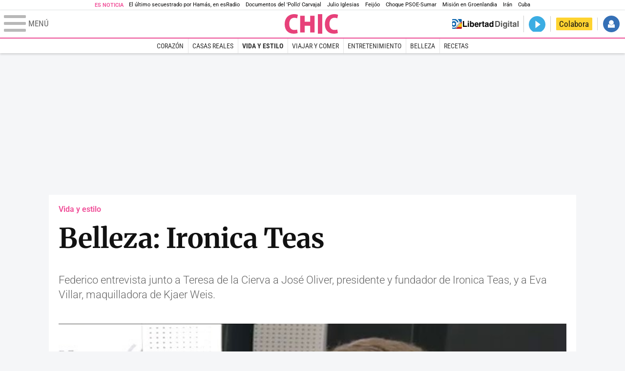

--- FILE ---
content_type: text/html; charset=UTF-8
request_url: https://www.libertaddigital.com/chic/vida-estilo/2018-07-19/belleza-ironica-teas-6065777/
body_size: 10054
content:
<!DOCTYPE html>
<html lang="es-ES" data-adsection="GEN_D" data-adsubsection="VI_ES" data-adpagetype="video">
<head prefix="og: http://ogp.me/ns# fb: http://ogp.me/ns/fb# article: http://ogp.me/ns/article#">
    <title>Belleza: Ironica Teas - Chic</title>
    <meta http-equiv="content-type" content="text/html; charset=utf-8" />
    <meta name="viewport" content="width=device-width,initial-scale=1,minimum-scale=1" />
    <meta name="mobile-web-app-capable" content="no">
    <meta name="apple-mobile-web-app-capable" content="no" />
    <link rel="preconnect" href="https://s1.staticld.com" />
    <link rel="preload" as="script" href="https://ajax.googleapis.com/ajax/libs/jquery/3.5.1/jquery.min.js" />
    <link rel="preload" as="script" href="https://s1.staticld.com/js/251/210318.min.js" />
                    <link rel="preload" as="font" href="https://s1.staticld.com/fonts/robotocondensed.woff2" crossorigin="anonymous" />
        <link rel="preload" as="font" href="https://s1.staticld.com/fonts/robotocondensed-italic.woff2" crossorigin="anonymous" />
        <link rel="preload" as="font" href="https://s1.staticld.com/fonts/roboto.woff2" crossorigin="anonymous" />
        <link rel="preload" as="font" href="https://s1.staticld.com/fonts/roboto-italic.woff2" crossorigin="anonymous" />
        <link rel="preload" as="font" href="https://s1.staticld.com/fonts/poppins800.woff2" crossorigin="anonymous" />
                <link rel="preload" as="font" href="https://s1.staticld.com/fonts/merriweather.woff2" crossorigin="anonymous" />
        <link rel="preload" as="font" href="https://s1.staticld.com/fonts/inter.woff2" crossorigin="anonymous" />
            
<link rel="preconnect" href="https://www.google-analytics.com" />
<link rel="preconnect" href="https://www.googletagservices.com" />
<link rel="preconnect" href="https://sb.scorecardresearch.com" />
<link rel="preconnect" href="https://onesignal.com" crossorigin="anonymous" />
<link rel="preconnect" href="https://cdn.onesignal.com" />

<link rel="dns-prefetch" href="https://www.adblockanalytics.com" />

<link rel="preconnect" href="https://des.smartclip.net" />
<link rel="preconnect" href="https://static.criteo.net" />
<link rel="preconnect" href="https://gem.gbc.criteo.com" />
<link rel="preconnect" href="https://ag.gbc.criteo.com" />
<link rel="preconnect" href="https://cas.criteo.com" />
<link rel="preconnect" href="https://log.outbrain.com" />
<link rel="dns-prefetch" href="https://www.ultimedia.com" />
<link rel="preconnect" href="https://adservice.google.com" />
<link rel="preconnect" href="https://securepubads.g.doubleclick.net" />
<link rel="preconnect" href="https://pagead2.googlesyndication.com" />
<link rel="preconnect" href="https://cdn.smartclip-services.com" />
<link rel="preconnect" href="https://ib.adnxs.com" />
<link rel="preconnect" href="https://fonts.googleapis.com" />

<link rel="preload" as="script" href="https://www.googletagmanager.com/gtm.js?id=GTM-K8ZQ574" />

    
<meta name="apple-itunes-app" content="app-id=360408369">
<link rel="apple-touch-icon" href="https://s.libertaddigital.com/logos/chic/256.png" />
<meta name="author" content="Es la Mañana de Federico">
<link rel="canonical" href="https://www.libertaddigital.com/chic/vida-estilo/2018-07-19/belleza-ironica-teas-6065777/" />
<meta name="description" content="Federico entrevista junto a Teresa de la Cierva a José Oliver, presidente y fundador de Ironica Teas, y a Eva Villar, maquilladora de Kjaer Weis. ">
<meta name="embed_url" content="https://tv.libertaddigital.com/videos/embed/1-VAFCG7ubUTo.html">
<link rel="image_src" href="https://s1.staticld.com//videos/belleza-ironica-teas-6065777.jpg" />
<link rel="manifest" href="https://s.libertaddigital.com/json/manifest/ld.json" />
<meta name="robots" content="follow,index,max-image-preview:standard">
<link rel="shortcut icon" href="https://s.libertaddigital.com/chic.ico" />
<meta name="theme-color" content="#f04e98">
<meta property="fb:app_id" content="115312275199271">
<meta property="fb:pages" content="447160248661929">
<meta property="ld:content_type" content="video">
<meta property="ld:outbrain" content="yes">
<meta property="ld:section" content="Vida y estilo">
<meta property="ld:seedtag" content="yes">
<meta property="og:description" content="Federico entrevista junto a Teresa de la Cierva a José Oliver, presidente y fundador de Ironica Teas, y a Eva Villar, maquilladora de Kjaer Weis. ">
<meta property="og:site_name" content="Chic">
<meta property="og:title" content="Belleza: Ironica Teas">
<meta property="og:type" content="video">
<meta property="og:url" content="https://www.libertaddigital.com/chic/vida-estilo/2018-07-19/belleza-ironica-teas-6065777/">
<meta property="mrf:authors" content="Es la Mañana de Federico">
<meta property="mrf:sections" content="Chic">
<meta property="mrf:tags" content="contentType:video;sub-section:Vida y estilo;creator:41278613965;branded:no">
<meta name="twitter:card" content="summary_large_image">
<meta name="twitter:description" content="Federico entrevista junto a Teresa de la Cierva a José Oliver, presidente y fundador de Ironica Teas, y a Eva Villar, maquilladora de Kjaer Weis. ">
<meta name="twitter:image" content="https://s1.staticld.com//videos/640/320/x-chic/belleza-ironica-teas-6065777.jpg">
<meta name="twitter:site" content="@chicrevista">
<meta name="twitter:title" content="Belleza: Ironica Teas">
    <script>
        (function(n,t){"use strict";function w(){}function u(n,t){if(n){typeof n=="object"&&(n=[].slice.call(n));for(var i=0,r=n.length;i<r;i++)t.call(n,n[i],i)}}function it(n,i){var r=Object.prototype.toString.call(i).slice(8,-1);return i!==t&&i!==null&&r===n}function s(n){return it("Function",n)}function a(n){return it("Array",n)}function et(n){var i=n.split("/"),t=i[i.length-1],r=t.indexOf("?");return r!==-1?t.substring(0,r):t}function f(n){(n=n||w,n._done)||(n(),n._done=1)}function ot(n,t,r,u){var f=typeof n=="object"?n:{test:n,success:!t?!1:a(t)?t:[t],failure:!r?!1:a(r)?r:[r],callback:u||w},e=!!f.test;return e&&!!f.success?(f.success.push(f.callback),i.load.apply(null,f.success)):e||!f.failure?u():(f.failure.push(f.callback),i.load.apply(null,f.failure)),i}function v(n){var t={},i,r;if(typeof n=="object")for(i in n)!n[i]||(t={name:i,url:n[i]});else t={name:et(n),url:n};return(r=c[t.name],r&&r.url===t.url)?r:(c[t.name]=t,t)}function y(n){n=n||c;for(var t in n)if(n.hasOwnProperty(t)&&n[t].state!==l)return!1;return!0}function st(n){n.state=ft;u(n.onpreload,function(n){n.call()})}function ht(n){n.state===t&&(n.state=nt,n.onpreload=[],rt({url:n.url,type:"cache"},function(){st(n)}))}function ct(){var n=arguments,t=n[n.length-1],r=[].slice.call(n,1),f=r[0];return(s(t)||(t=null),a(n[0]))?(n[0].push(t),i.load.apply(null,n[0]),i):(f?(u(r,function(n){s(n)||!n||ht(v(n))}),b(v(n[0]),s(f)?f:function(){i.load.apply(null,r)})):b(v(n[0])),i)}function lt(){var n=arguments,t=n[n.length-1],r={};return(s(t)||(t=null),a(n[0]))?(n[0].push(t),i.load.apply(null,n[0]),i):(u(n,function(n){n!==t&&(n=v(n),r[n.name]=n)}),u(n,function(n){n!==t&&(n=v(n),b(n,function(){y(r)&&f(t)}))}),i)}function b(n,t){if(t=t||w,n.state===l){t();return}if(n.state===tt){i.ready(n.name,t);return}if(n.state===nt){n.onpreload.push(function(){b(n,t)});return}n.state=tt;rt(n,function(){n.state=l;t();u(h[n.name],function(n){f(n)});o&&y()&&u(h.ALL,function(n){f(n)})})}function at(n){n=n||"";var t=n.split("?")[0].split(".");return t[t.length-1].toLowerCase()}function rt(t,i){function e(t){t=t||n.event;u.onload=u.onreadystatechange=u.onerror=null;i()}function o(f){f=f||n.event;(f.type==="load"||/loaded|complete/.test(u.readyState)&&(!r.documentMode||r.documentMode<9))&&(n.clearTimeout(t.errorTimeout),n.clearTimeout(t.cssTimeout),u.onload=u.onreadystatechange=u.onerror=null,i())}function s(){if(t.state!==l&&t.cssRetries<=20){for(var i=0,f=r.styleSheets.length;i<f;i++)if(r.styleSheets[i].href===u.href){o({type:"load"});return}t.cssRetries++;t.cssTimeout=n.setTimeout(s,250)}}var u,h,f;i=i||w;h=at(t.url);h==="css"?(u=r.createElement("link"),u.type="text/"+(t.type||"css"),u.rel="stylesheet",u.href=t.url,t.cssRetries=0,t.cssTimeout=n.setTimeout(s,500)):(u=r.createElement("script"),u.type="text/"+(t.type||"javascript"),u.src=t.url);u.onload=u.onreadystatechange=o;u.onerror=e;u.async=!1;u.defer=!1;t.errorTimeout=n.setTimeout(function(){e({type:"timeout"})},7e3);f=r.head||r.getElementsByTagName("head")[0];f.insertBefore(u,f.lastChild)}function vt(){for(var t,u=r.getElementsByTagName("script"),n=0,f=u.length;n<f;n++)if(t=u[n].getAttribute("data-headjs-load"),!!t){i.load(t);return}}function yt(n,t){var v,p,e;return n===r?(o?f(t):d.push(t),i):(s(n)&&(t=n,n="ALL"),a(n))?(v={},u(n,function(n){v[n]=c[n];i.ready(n,function(){y(v)&&f(t)})}),i):typeof n!="string"||!s(t)?i:(p=c[n],p&&p.state===l||n==="ALL"&&y()&&o)?(f(t),i):(e=h[n],e?e.push(t):e=h[n]=[t],i)}function e(){if(!r.body){n.clearTimeout(i.readyTimeout);i.readyTimeout=n.setTimeout(e,50);return}o||(o=!0,vt(),u(d,function(n){f(n)}))}function k(){r.addEventListener?(r.removeEventListener("DOMContentLoaded",k,!1),e()):r.readyState==="complete"&&(r.detachEvent("onreadystatechange",k),e())}var r=n.document,d=[],h={},c={},ut="async"in r.createElement("script")||"MozAppearance"in r.documentElement.style||n.opera,o,g=n.head_conf&&n.head_conf.head||"head",i=n[g]=n[g]||function(){i.ready.apply(null,arguments)},nt=1,ft=2,tt=3,l=4,p;if(r.readyState==="complete")e();else if(r.addEventListener)r.addEventListener("DOMContentLoaded",k,!1),n.addEventListener("load",e,!1);else{r.attachEvent("onreadystatechange",k);n.attachEvent("onload",e);p=!1;try{p=!n.frameElement&&r.documentElement}catch(wt){}p&&p.doScroll&&function pt(){if(!o){try{p.doScroll("left")}catch(t){n.clearTimeout(i.readyTimeout);i.readyTimeout=n.setTimeout(pt,50);return}e()}}()}i.load=i.js=ut?lt:ct;i.test=ot;i.ready=yt;i.ready(r,function(){y()&&u(h.ALL,function(n){f(n)});i.feature&&i.feature("domloaded",!0)})})(window);
        head.load([
                                                {jquery: "https://ajax.googleapis.com/ajax/libs/jquery/3.5.1/jquery.min.js"},
            {breaking: "https://s1.staticld.com//rt/2017urgente.js"},
                        {ld: "https://s1.staticld.com/js/251/210318.min.js"},

            {publi: "https://s1.staticld.com/rt/ld.min.js"}        ]);
    </script>
    <link title="Libertad Digital" rel="search" type="application/opensearchdescription+xml" href="https://www.libertaddigital.com/fragmentos/open-search.xml" />
    <link rel="stylesheet" href="https://s1.staticld.com/css/251/mobile.min.css" />
    <link rel="stylesheet" media="(min-width: 480px)" href="https://s1.staticld.com/css/251/tablet.min.css" />
    <link rel="stylesheet" media="(min-width: 821px)" href="https://s1.staticld.com/css/251/desktop.min.css" />
    <link rel="stylesheet" media="print" href="https://s1.staticld.com/css/251/print.min.css" />
                        <script type="application/ld+json">{"@context":"https://schema.org","@type":"VideoObject","description":"Federico entrevista junto a Teresa de la Cierva a José Oliver, presidente y fundador de Ironica Teas, y a Eva Villar, maquilladora de Kjaer Weis. ","datePublished":"2018-07-19T16:51:16+0200","dateModified":"2025-01-04T14:40:28+0100","keywords":"esRadio","mainEntityOfPage":{"@type":"WebPage","@id":"https://www.libertaddigital.com/chic/vida-estilo/2018-07-19/belleza-ironica-teas-6065777/"},"name":"Belleza: Ironica Teas","thumbnailUrl":"https://s1.staticld.com//videos/belleza-ironica-teas-6065777.jpg","uploadDate":"2018-07-19T16:51:16+0200","embedUrl":"https://tv.libertaddigital.com/videos/embed/1-VAFCG7ubUTo.html","publisher":{"@type":"Organization","name":"Libertad Digital","url":"https://www.libertaddigital.com/","logo":{"@type":"ImageObject","url":"https://s1.staticld.com//2020/11/25/libertaddigital-logo.jpg"},"sameAs":["https://www.facebook.com/libertad.digital","https://x.com/libertaddigital","https://es.wikipedia.org/wiki/Libertad_Digital","https://www.instagram.com/libertaddigital_"],"publishingPrinciples":{"@type":"CreativeWork","url":"https://www.libertaddigital.com/corporativo/#valores"}}}</script><script type="application/ld+json">{"@context":"https://schema.org","@type":"WebSite","url":"https://www.libertaddigital.com/","potentialAction":{"@type":"SearchAction","target":{"@type":"EntryPoint","urlTemplate":"https://www.libertaddigital.com/c.php?op=buscar&q={search_term_string}"},"query-input":"required name=search_term_string"}}</script><script type="application/ld+json">{"@context":"http://schema.org","@type":"BreadcrumbList","itemListElement":[{"@type":"ListItem","position":1,"name":"Inicio","item":"https://www.libertaddigital.com/"},{"@type":"ListItem","position":2,"name":"Televisión","item":"https://tv.libertaddigital.com/"},{"@type":"ListItem","position":3,"name":"Programas","item":"https://tv.libertaddigital.com/programas.html"},{"@type":"ListItem","position":4,"name":"Es la Mañana de Federico","item":"https://esradio.libertaddigital.com/es-la-manana-de-federico/"},{"@type":"ListItem","position":5,"name":"Belleza: Ironica Teas"}]}</script></head>

<body class="chic video">
<a name="top"></a>

<noscript><iframe src="https://www.googletagmanager.com/ns.html?id=GTM-K8ZQ574" height="0" width="0" style="display:none;visibility:hidden"></iframe></noscript>


<nav class="news">
    <span class="title">Es Noticia</span>
    <div class="scrollable"><ul>
            <li class="name"><a class="url" href="https://www.libertaddigital.com/espana/politica/2026-01-16/el-sobrecogedor-testimonio-de-eitan-horn-el-ultimo-secuestrado-al-que-solto-hamas-7344476/">El último secuestrado por Hamás, en esRadio</a></li>
            <li class="name"><a class="url" href="https://www.libertaddigital.com/internacional/latinoamerica/2026-01-16/los-documentos-del-pollo-carvajal-afirman-que-cuba-uso-ritos-religiosos-para-tener-bajo-control-a-maduro-7344170/">Documentos del 'Pollo' Carvajal</a></li>
            <li class="name"><a class="url" href="https://www.libertaddigital.com/chic/corazon/2026-01-16/julio-iglesias-habla-en-redes-sociales-esas-acusaciones-son-absolutamente-falsas-nunca-habia-sentido-tanta-maldad-7344379/">Julio Iglesias</a></li>
            <li class="name"><a class="url" href="https://www.libertaddigital.com/espana/politica/2026-01-16/feijoo-situa-venezuela-en-el-centro-de-su-politica-exterior-para-neutralizar-a-sanchez-7344283/">Feijóo</a></li>
            <li class="name"><a class="url" href="https://www.libertaddigital.com/libremercado/2026-01-16/el-psoe-carga-contra-sumar-por-vivienda-nunca-les-he-visto-tan-cerrados-y-tan-belicistas-y-les-compara-con-podemos-7344303/">Choque PSOE-Sumar</a></li>
            <li class="name"><a class="url" href="https://www.libertaddigital.com/defensa/2026-01-15/operacion-resistencia-artica-que-datos-clave-sabemos-de-la-incipiente-mision-militar-europea-en-groenlandia-7343989/">Misión en Groenlandia</a></li>
            <li class="name"><a class="url" href="https://www.libertaddigital.com/espana/politica/2026-01-15/podemos-y-sumar-impiden-que-el-congreso-apoye-a-las-mujeres-iranies-7344014/">Irán</a></li>
            <li class="name"><a class="url" href="https://www.libertaddigital.com/internacional/latinoamerica/2026-01-15/la-misteriosa-desaparicion-del-exdictador-cubano-raul-castro-tras-la-captura-de-maduro-7343897/">Cuba</a></li>
        </ul></div>
</nav>

<header class="superior">
    <a href="#" class="menu" aria-label="Abrir el menú de la web">
        <div class="hamburguesa">
            <span class="linea"></span>
            <span class="linea"></span>
            <span class="linea"></span>
        </div>
        <span class="rotulo">Menú</span>
    </a>
    <a class="logo"  href="https://www.libertaddigital.com/chic/" title="Chic">
    <svg xmlns="http://www.w3.org/2000/svg" viewBox="0 -1.8 345.8 126.7"><path fill="#E7417A" d="M83.7 120.7c-4.3 1.9-13.9 4.1-26 4.1C18.5 124.8 0 97.5 0 63.3 0 19.1 28.8-1.9 60.5-1.9 73-1.9 81.6.7 85.1 2.6L80 25.5c-4.2-1.9-10.1-3.7-17.9-3.7-17.7 0-32.6 12.1-32.6 39.9 0 25.7 12.8 39.1 32.7 39.1 6.4 0 13.6-1.3 17.9-2.9l3.6 22.8zM213.6-1.8h28.5v126.4h-28.5V-1.8zM342.4 120.7c-4.3 1.9-13.9 4.1-26 4.1-39.1 0-57.7-27.3-57.7-61.5 0-44.2 28.8-65.2 60.5-65.2 12.5 0 21.1 2.6 24.6 4.5l-5.1 22.8c-4.2-1.9-10.1-3.7-17.9-3.7-17.7 0-32.6 12.1-32.6 39.9 0 25.7 12.8 39.1 32.7 39.1 6.4 0 13.6-1.3 17.9-2.9l3.6 22.9zM128.7 73.2H164v43.6h28.6V8.4H164v39.2h-35.3V8.4h-28.6v108.4h28.6z"/></svg>    </a>
        <!---->    <nav>
        <ul>
                            <li class="volver"><a href="https://www.libertaddigital.com/">Volver a Libertad Digital</a></li>
                        <li class="directo" id="directoesradio"><a href="https://esradio.libertaddigital.com/directo.html">
                    <span class="title">Directo</span>
                    <span class="programa">esRadio</span>
                                    </a></li>
            <li class="colaborar"><a href="https://www.libertaddigital.com/colabora/">Colabora</a></li>
            <li id="navbarLoginUsername" class="login">
                <a href="#">Iniciar Sesión</a>
            </li>
        </ul>
    </nav>
</header>

<div id="desplegable_login" class="d_usuario" style="display: none;"></div>

    <nav class="submenu">
        <div class="scrollable">
            <ul>
                                    <li class="name"><a class="url" href="https://www.libertaddigital.com/chic/corazon/">Corazón</a></li>
                                    <li class="name"><a class="url" href="https://www.libertaddigital.com/chic/casas-reales/">Casas Reales</a></li>
                                    <li class="name actual"><a class="url" href="https://www.libertaddigital.com/chic/vida-estilo/">Vida y estilo</a></li>
                                    <li class="name"><a class="url" href="https://www.libertaddigital.com/chic/viajar-comer/">Viajar y comer</a></li>
                                    <li class="name"><a class="url" href="https://www.libertaddigital.com/chic/entretenimiento/">Entretenimiento</a></li>
                                    <li class="name"><a class="url" href="https://www.libertaddigital.com/chic/belleza/">Belleza</a></li>
                                    <li class="name"><a class="url" href="https://www.libertaddigital.com/chic/recetas/">Recetas</a></li>
                            </ul>
        </div>
    </nav>


    <div id="cintillo" class="vacio"></div>


    <div style="position: relative; overflow: hidden;"><div id="fb-root"></div></div>
    <script>
        head.ready("ld", function() {
            cargar_facebook(115312275199271, 'www.libertaddigital.com', 'www.libertaddigital.com',
                false);
        });
    </script>

        
    <div class="dfp outofpage" id="outofpage"></div><div class="dfp mega atf" id="mega-atf"></div>
    
    
    <main>


<div class="contabilizacion"><img src="https://c1.staticld.com/img/none.png?cpn=6065777&type=n&section=LD_TV" /></div>

<div class="interior">

<div class="heading">
    <div class="overline"><a href="https://www.libertaddigital.com/chic/vida-estilo/">Vida y estilo</a></div>
    <h1>Belleza: Ironica Teas</h1>
    <h2 class="lede">Federico entrevista junto a Teresa de la Cierva a José Oliver, presidente y fundador de Ironica Teas, y a Eva Villar, maquilladora de Kjaer Weis.&nbsp;
</h2></div>

    <div class="videoplayer"><div class="youtube">

            <video class="el-video video-js" id="content_video" controls preload="auto" poster="https://s1.staticld.com//videos/belleza-ironica-teas-6065777.jpg" data-setup='{}'>
                    <source src="https://www.youtube.com/embed/VAFCG7ubUTo?hl=es&fs=1" type="video/youtube">
                </video>
        <script>
        head.ready("ld", function() {
            create_videojs_player("content_video", "chic", false);
        });
        </script>

        </div></div>
    <nav class="related-videos open">
        <div class="carousel" data-slides="article"><div class="viewport"><div class="track">
    

<article class="es-audio">
            <a href="https://esradio.libertaddigital.com/es-la-manana-de-federico/belleza/2026-01-15/estiro-espacio-pionero-que-trae-a-espana-la-cultura-del-estiramiento-personal-7343916/">
                                

                    <header>
                    <h2>Estiro, espacio pionero que trae a España la cultura del estiramiento personal</h2>
        
                        
        </header>
    </a>

    </article>



<article class="es-audio">
            <a href="https://esradio.libertaddigital.com/es-la-manana-de-federico/belleza/2025-12-31/skinvity-7339067/">
                                

                    <header>
                    <h2>Belleza: Skinvity</h2>
        
                        
        </header>
    </a>

    </article>



<article class="es-audio with-media">
            <a href="https://esradio.libertaddigital.com/es-la-manana-de-federico/belleza/2025-12-18/henao-wellness-clinic-con-aitor-ocio-7335414/">
                            <figure class="audio video">
                <picture><source data-sizes="auto" type="image/webp"  media="(min-width: 821px)" data-srcset="https://s1.staticld.com/2025/12/18/242/147/997x547/aitor-ocio-esradio-181225.png.webp 242w" /><source data-sizes="auto" type="image/png"  media="(min-width: 821px)" data-srcset="https://s1.staticld.com/2025/12/18/242/147/997x547/aitor-ocio-esradio-181225.png 242w" /><source data-sizes="auto" type="image/webp"  media="(min-width: 480px)" data-srcset="https://s1.staticld.com/2025/12/18/365/221/997x547/aitor-ocio-esradio-181225.png.webp 365w" /><source data-sizes="auto" type="image/png"  media="(min-width: 480px)" data-srcset="https://s1.staticld.com/2025/12/18/365/221/997x547/aitor-ocio-esradio-181225.png 365w" /><source data-sizes="auto" type="image/webp"  data-srcset="https://s1.staticld.com/2025/12/18/311/205/997x547/aitor-ocio-esradio-181225.png.webp 311w" /><source data-sizes="auto" type="image/png"  data-srcset="https://s1.staticld.com/2025/12/18/311/205/997x547/aitor-ocio-esradio-181225.png 311w" /><img class="l" src="https://s1.staticld.com/images/trans.png" alt="El exfutbolista Aitor Ocio." /></picture>                            </figure>
                        

                    <header>
                    <h2>Aitor Ocio presenta Henao Wellness Clinic en esRadio</h2>
        
                        
        </header>
    </a>

    </article>



<article class="es-audio with-media">
            <a href="https://esradio.libertaddigital.com/es-la-manana-de-federico/belleza/2025-12-11/25-aniversario-de-the-lab-room-7332181/">
                            <figure class="audio video">
                <picture><source data-sizes="auto" type="image/webp"  media="(min-width: 821px)" data-srcset="https://s1.staticld.com/2025/12/11/242/147/belleza-25-aniversario-de-the-lab-room.jpg.webp 242w" /><source data-sizes="auto" type="image/jpeg"  media="(min-width: 821px)" data-srcset="https://s1.staticld.com/2025/12/11/242/147/belleza-25-aniversario-de-the-lab-room.jpg 242w" /><source data-sizes="auto" type="image/webp"  media="(min-width: 480px)" data-srcset="https://s1.staticld.com/2025/12/11/365/221/belleza-25-aniversario-de-the-lab-room.jpg.webp 365w" /><source data-sizes="auto" type="image/jpeg"  media="(min-width: 480px)" data-srcset="https://s1.staticld.com/2025/12/11/365/221/belleza-25-aniversario-de-the-lab-room.jpg 365w" /><source data-sizes="auto" type="image/webp"  data-srcset="https://s1.staticld.com/2025/12/11/311/205/belleza-25-aniversario-de-the-lab-room.jpg.webp 311w" /><source data-sizes="auto" type="image/jpeg"  data-srcset="https://s1.staticld.com/2025/12/11/311/205/belleza-25-aniversario-de-the-lab-room.jpg 311w" /><img class="l" src="https://s1.staticld.com/images/trans.png" alt="Imagen creada automáticamente a partir del vídeo 'Belleza: 25 aniversario de The Lab Room'" /></picture>                            </figure>
                        

                    <header>
                    <h2>Belleza: 25 aniversario de The Lab Room</h2>
        
                        
        </header>
    </a>

    </article>



<article class="es-audio with-media">
            <a href="https://esradio.libertaddigital.com/es-la-manana-de-federico/belleza/2025-12-04/institucion-gournay-la-elite-quirurgica-que-devuelve-el-prestigio-a-la-cirugia-estetica-7328940/">
                            <figure class="audio video">
                <picture><source data-sizes="auto" type="image/webp"  media="(min-width: 821px)" data-srcset="https://s1.staticld.com/2025/12/04/242/147/gournay.jpeg.webp 242w" /><source data-sizes="auto" type="image/jpeg"  media="(min-width: 821px)" data-srcset="https://s1.staticld.com/2025/12/04/242/147/gournay.jpeg 242w" /><source data-sizes="auto" type="image/webp"  media="(min-width: 480px)" data-srcset="https://s1.staticld.com/2025/12/04/365/221/gournay.jpeg.webp 365w" /><source data-sizes="auto" type="image/jpeg"  media="(min-width: 480px)" data-srcset="https://s1.staticld.com/2025/12/04/365/221/gournay.jpeg 365w" /><source data-sizes="auto" type="image/webp"  data-srcset="https://s1.staticld.com/2025/12/04/311/205/gournay.jpeg.webp 311w" /><source data-sizes="auto" type="image/jpeg"  data-srcset="https://s1.staticld.com/2025/12/04/311/205/gournay.jpeg 311w" /><img class="l" src="https://s1.staticld.com/images/trans.png" alt="gournay-estetica" /></picture>                            </figure>
                        

                    <header>
                    <h2>Institución Gournay, la élite quirúrgica que devuelve el prestigio a la cirugía estética</h2>
        
                        
        </header>
    </a>

    </article>



<article class="es-audio with-media">
            <a href="https://esradio.libertaddigital.com/es-la-manana-de-federico/belleza/2025-11-20/alumier-7322614/">
                            <figure class="audio video">
                <picture><source data-sizes="auto" type="image/webp"  media="(min-width: 821px)" data-srcset="https://s1.staticld.com/2025/11/20/242/147/alumier.jpeg.webp 242w" /><source data-sizes="auto" type="image/jpeg"  media="(min-width: 821px)" data-srcset="https://s1.staticld.com/2025/11/20/242/147/alumier.jpeg 242w" /><source data-sizes="auto" type="image/webp"  media="(min-width: 480px)" data-srcset="https://s1.staticld.com/2025/11/20/365/221/alumier.jpeg.webp 365w" /><source data-sizes="auto" type="image/jpeg"  media="(min-width: 480px)" data-srcset="https://s1.staticld.com/2025/11/20/365/221/alumier.jpeg 365w" /><source data-sizes="auto" type="image/webp"  data-srcset="https://s1.staticld.com/2025/11/20/311/205/alumier.jpeg.webp 311w" /><source data-sizes="auto" type="image/jpeg"  data-srcset="https://s1.staticld.com/2025/11/20/311/205/alumier.jpeg 311w" /><img class="l" src="https://s1.staticld.com/images/trans.png" alt="alumier" /></picture>                            </figure>
                        

                    <header>
                    <h2>Belleza: Alumier</h2>
        
                        
        </header>
    </a>

    </article>



<article class="es-audio">
            <a href="https://esradio.libertaddigital.com/es-la-manana-de-federico/belleza/2025-11-13/lacabine-7319749/">
                                

                    <header>
                    <h2>laCabine</h2>
        
                        
        </header>
    </a>

    </article>



<article class="es-audio">
            <a href="https://esradio.libertaddigital.com/es-la-manana-de-federico/belleza/2025-10-30/parenthesis-7314373/">
                                

                    <header>
                    <h2>Parenthesis</h2>
        
                        
        </header>
    </a>

    </article>



<article class="es-audio">
            <a href="https://esradio.libertaddigital.com/es-la-manana-de-federico/belleza/2025-10-23/con-miriam-quevedo-7311630/">
                                

                    <header>
                    <h2>Belleza: Con Míriam Quevedo</h2>
        
                        
        </header>
    </a>

    </article>

    </div></div></div>
</nav>
<div class="toolbar">
    <div class="dateline">
        <div class="byline"><a rel="author" href="https://esradio.libertaddigital.com/es-la-manana-de-federico/"><figure><img class="l" data-src="https://s1.staticld.com//2017/10/10/80/120/federico-directo-2.png" /></figure><span>Es la Mañana de Federico</span></a> <a target="_blank" href="https://x.com/eslamananadeFJL" class="twitter">Seguir a eslamananadeFJL</a></div>        <time>19/7/2018 - 16:51</time>    </div>
    <ul class="social">
            <li class="facebook" data-text="Belleza: Ironica Teas">Compartir</li>
        <li class="twitter"  data-text="Belleza: Ironica Teas" data-via="chicrevista" data-related="">Tuitear</li>
        <li class="whatsapp" data-text="Belleza: Ironica Teas">Enviar</li>
        <li class="email"    data-text="Belleza: Ironica Teas">Enviar</li>
    </ul>
</div>
<div class="dfp brandday" id="sc-brandday"></div>
    


<div class="OUTBRAIN" data-src="https://www.libertaddigital.com/chic/vida-estilo/2018-07-19/belleza-ironica-teas-6065777/" data-widget-id="AR_2" style="margin-bottom:1.5em"></div>


</div>

</main>


<nav class="menu">
    <section class="buscador">
        <form action="https://www.libertaddigital.com/c.php?op=buscar" method="get">
            <input id="search_box" name="q" type="text" aria-label="Buscar" placeholder="Buscar..." />
            <input type="submit" />
        </form>
    </section>
    <section>
        <header><h2>Secciones</h2></header>
        <ul class="three">
            <li><a href="https://www.libertaddigital.com/">Portada</a></li>
            <li><a href="https://www.libertaddigital.com/opinion/">Opinión</a></li>
            <li><a href="https://www.libertaddigital.com/espana/">España</a></li>
            <li><a href="https://www.libertaddigital.com/andalucia/">Andalucía</a></li>
            <li><a href="https://www.libertaddigital.com/madrid/">Madrid</a></li>
            <li><a href="https://www.libertaddigital.com/canarias/">Canarias</a></li>
            <li><a href="https://www.libertaddigital.com/valencia/">Valencia</a></li>
            <li><a href="https://www.libertaddigital.com/internacional/">Internacional</a></li>
            <li><a href="https://www.libertaddigital.com/defensa/">Defensa</a></li>
            <li><a href="https://www.libertaddigital.com/chic/corazon/">Corazón</a></li>
            <li><a href="https://www.libertaddigital.com/chic/viajar-comer/">Viajar y Comer</a></li>
            <li><a href="https://www.libertaddigital.com/deportes/">Deportes</a></li>
            <li><a href="https://www.libertaddigital.com/sucesos/">Sucesos</a></li>
            <li><a href="https://www.libertaddigital.com/cultura/">Cultura</a></li>
            <li><a href="https://www.libertaddigital.com/cultura/libros/">Libros</a></li>
            <li><a href="https://www.libertaddigital.com/cultura/cine/">Cine</a></li>
            <li><a href="https://www.libertaddigital.com/cultura/series/">Series</a></li>
            <li><a href="https://www.libertaddigital.com/ciencia-tecnologia/">Tecnociencia</a></li>
            <li><a href="https://www.libertaddigital.com/ciencia-tecnologia/salud/">Salud</a></li>
            <li><a href="https://tv.libertaddigital.com/">Vídeos</a></li>
            <li><a href="https://www.libertaddigital.com/fotos/">Fotos</a></li>
        </ul>
    </section>
    <section class="channels">
        <header><h2>Canales</h2></header>
        <ul class="nolines">
            <li><a href="https://www.libertaddigital.com/libremercado/"><img class="l" src="https://s1.staticld.com/images/svg/logo-libremercado.svg" width="890" height="130" alt="Libre Mercado" /></a></li>
            <li><a href="https://www.libertaddigital.com/chic/"><img class="l" src="https://s1.staticld.com/images/svg/logo-chic.svg" width="393" height="144" alt="Chic" /></a></li>
            <li class="esradio"><a href="https://esradio.libertaddigital.com/"><img class="l" src="https://s1.staticld.com/images/svg/logo-esradio.svg" width="999" height="316" alt="esRadio" /></a></li>
            <li><a href="https://www.libertaddigital.com/club/"><img class="l" src="https://s1.staticld.com/images/svg/club.svg" width="1053" height="383" alt="ClubLD" /></a></li>
        </ul>
    </section>
    <section class="services">
        <header><h2>Servicios</h2></header>
        <ul class="two">
            <li><a href="https://www.libertaddigital.com/compras/">Me lo compro</a></li>
            <li><a href="https://yoquierouno.com/">Yo quiero uno</a></li>
            <li><a href="https://www.libertaddigital.com/servicios/trafico/">Tráfico</a></li>
            <li><a href="https://www.libertaddigital.com/servicios/gasolineras/">Precio gasolineras</a></li>
            <li><a href="https://www.libertaddigital.com/servicios/radares/">Radares</a></li>
            <li><a href="https://www.libertaddigital.com/servicios/eltiempo/">El Tiempo</a></li>
            <li><a href="https://conectate.estrategiasdeinversion.com/curso-de-inversion-y-gestion-patrimonial/">Gestiona tu patrimonio</a></li>
            <li><a href="https://www.libertaddigital.com/participacion/">Participación</a></li>
            <li><a href="https://www.libertaddigital.com/movil.html">Móviles</a></li>
            <li><a href="https://www.libertaddigital.com/correo/">Boletines</a></li>
            <li><a href="https://www.libertaddigital.com/rss/">RSS</a></li>
            <li><a href="https://www.libertaddigital.com/accesible/">Versión accesible</a></li>
            <li><a href="https://www.libertaddigital.com/ultimas-noticias.html">Últimas noticias</a></li>
        </ul>
    </section>
    <section>
        <header><h2>Archivo</h2></header>
        <ul>
            <li><a href="https://www.libertaddigital.com/hemeroteca.html">Hemeroteca</a></li>
            
            <li><a href="https://www.libertaddigital.com/personajes/">Personajes</a></li>
            <li><a href="https://www.libertaddigital.com/lugares/">Lugares</a></li>
            <li><a href="https://www.libertaddigital.com/empresas/">Empresas</a></li>
            <li><a href="https://www.libertaddigital.com/organismos/">Organismos</a></li>
            <li><a href="https://www.libertaddigital.com/temas/">Temas</a></li>
            <li><a href="https://www.libertaddigital.com/eventos/">Eventos LD</a></li>
        </ul>
    </section>
    <section>
        <header><h2>Redes</h2></header>
        <ul class="social nolines noshare">
            <li class="facebook l"><a class="box" href="https://www.facebook.com/chic.ld" target="_blank" rel="noopener" aria-label="Cuenta de Facebook"><span class="share">Facebook</span></a></li>
            <li class="twitter l"><a class="box" href="https://x.com/chicrevista" target="_blank" rel="noopener" aria-label="Cuenta de X/Twitter"><span class="share">X</span></a></li>
            <li class="instagram l"><a class="box" href="https://instagram.com/chicrevista" target="_blank" rel="noopener" aria-label="Cuenta de Instagram"><span class="share">Instagram</span></a></li>
            <li class="youtube l"><a class="box" href="https://www.youtube.com/LibertadDigital" target="_blank" rel="noopener" aria-label="Canal de YouTube"><span class="share">YouTube</span></a></li>
            <li class="whatsapp l"><a class="box" href="https://whatsapp.com/channel/0029Va8WwiCKbYMPoDUA4w10" target="_blank" rel="noopener" aria-label="Canal de WhatsApp"><span class="share">WhatsApp</span></a></li>
            <li class="telegram l"><a class="box" href="https://t.me/libertaddigital" target="_blank" rel="noopener" aria-label="Canal de Telegram"><span class="share">Telegram</span></a></li>
        </ul>
    </section>
</nav>

<footer class="inferior">
    <nav class="links">
        <a class="ld l" href="https://www.libertaddigital.com/">Libertad Digital</a>
        <ul class="corporativo">
            <li><a href="https://www.libertaddigital.com/corporativo/">Información corporativa</a></li>
            <li><a href="https://www.libertaddigital.com/tc.html">Términos y Condiciones</a></li>
            <li><a class="cmp" href="https://www.libertaddigital.com/cookies.html"><!--Privacidad y -->Cookies</a></li>
            <li><a href="https://www.libertaddigital.com/soporte"><!--Soporte-->Asistencia técnica</a></li>
            <li><a href="https://www.libertaddigital.com/autores/">Autores</a></li>
        </ul>
            <ul class="partners">
                            <li><a href="https://www.google.com/dfp/" rel="nofollow">Trafficking: DFP</a></li>
                <li><a href="https://www.smartclip.com/es/" rel="nofollow">Campañas: Smartclip</a></li>
                <li><a href="https://www.gfk.com/es/products/gfk-digital-audience-measurement" rel="nofollow">Estadísticas: GfK DAM</a></li>
                <li><a href="https://www.acens.es" rel="nofollow">Housing: Acens</a></li>
                <li><a href="https://www.flumotion.com/" rel="nofollow">Streaming: Flumotion</a></li>
                <li><a href="https://www.novainternet.es" rel="nofollow">Sistemas: Nova</a></li>        </ul>
        </nav>
    <nav class="links_social">
        <p>Encuéntranos en:</p>
        <ul>
            <li><a class="facebook l" href="https://www.facebook.com/chic.ld" target="_blank" rel="noopener">Facebook</a></li>
            <li><a class="twitter l" href="https://x.com/chicrevista" target="_blank" rel="noopener">Twitter</a></li>
            <li><a class="instagram l" href="https://instagram.com/chicrevista" target="_blank" rel="noopener">Instagram</a></li>
            <li><a class="youtube l" href="https://www.youtube.com/LibertadDigital" target="_blank" rel="noopener">YouTube</a></li>
            <li><a class="google l" href="https://profile.google.com/cp/CgkvbS8wZ2drM2Y" target="_blank" rel="noopener">Google Discover</a></li>
            <li><a class="flipboard l" href="https://flipboard.com/@chic-r7ff5rc0y" target="_blank" rel="noopener">Flipboard</a></li>
            <li><a class="telegram l" href="https://t.me/libertaddigital" target="_blank" rel="noopener">Telegram</a></li>
            <li><a class="apple l" href="https://www.apple.com/es/search/esradio?src=serp" target="_blank" rel="noopener">iTunes</a></li>
        </ul>
    </nav>
</footer>

</body>
</html>

--- FILE ---
content_type: application/javascript
request_url: https://s1.staticld.com/js/251/210318.min.js
body_size: 26654
content:
const API_BASE="/c.php";const ACCESS_KEY="auth_token_ld_club";const PUBLIC_KEY_URL="/c.php?op=user2.public_key";const PREVIEW_ON=window.preview?"&preview=on":"";class JWTAuth{static async getPublicKey(){if(this._key){return this._key}const e=await fetch(PUBLIC_KEY_URL+PREVIEW_ON);const t=await e.text();this._key=await JWTAuth.importRSAPublicKey(t);return this._key}static async importRSAPublicKey(e){const t=e.replace(/-----BEGIN PUBLIC KEY-----/,"").replace(/-----END PUBLIC KEY-----/,"").replace(/\s+/g,"");const i=atob(t);const a=new Uint8Array(i.length);for(let e=0;e<i.length;e++){a[e]=i.charCodeAt(e)}return await crypto.subtle.importKey("spki",a.buffer,{name:"RSASSA-PKCS1-v1_5",hash:{name:"SHA-256"}},true,["verify"])}static parseJwt(e){try{const t=e.split(".")[1];const i=t.replace(/-/g,"+").replace(/_/g,"/");const a=decodeURIComponent(atob(i).split("").map(e=>"%"+("00"+e.charCodeAt(0).toString(16)).slice(-2)).join(""));return JSON.parse(a)}catch{return null}}static async verifySignature(e){try{const t=e.split(".");const i=(new TextEncoder).encode(t[0]+"."+t[1]);const a=Uint8Array.from(atob(t[2].replace(/-/g,"+").replace(/_/g,"/")),e=>e.charCodeAt(0));const o=await JWTAuth.getPublicKey();return await crypto.subtle.verify({name:"RSASSA-PKCS1-v1_5"},o,a,i)}catch(e){return false}}static saveAccessToken(e){localStorage.setItem(ACCESS_KEY,e)}static getAccessToken(){return localStorage.getItem(ACCESS_KEY)}static clearAccessToken(){localStorage.removeItem(ACCESS_KEY)}static isExpired(e){const t=this.parseJwt(e);if(!t||!t.exp){return true}return t.exp<Math.floor(Date.now()/1e3)-5}}class AuthHandler{static async authLogin(e,t,i,a){try{const o=await fetch(API_BASE+"?op=user2.post_login"+PREVIEW_ON,{method:"POST",headers:{"Content-Type":"application/json"},body:JSON.stringify({email:e,password:t,csrf_token:i,location:window.location.href}),credentials:"include"});if(!o.ok){const c=await o.json().catch(()=>({}));throw new Error(c.error||"Error login")}const n=await o.json();const r=n.token;const s=await JWTAuth.verifySignature(r);if(!s){throw new Error("Token inválido (firma)")}JWTAuth.saveAccessToken(r);const l=JWTAuth.parseJwt(r);setTimeout(()=>{dispatchAuthEvent("auth:login",{payload:l.sub??null,reload:!!n.reload})},600)}catch(c){dispatchAuthEvent("auth:error",{message:c.message,context:"login"});throw c}}static async refreshAccessToken(){try{const e=await fetch(API_BASE+"?op=user2.refresh"+PREVIEW_ON,{method:"POST",credentials:"include",headers:{"Content-Type":"application/json"},body:JSON.stringify({location:window.location.href})});if(!e.ok){throw new Error("Fallo al refrescar token")}const t=await e.json();const i=t.token;const a=await JWTAuth.verifySignature(i);if(!a){throw new Error("Token refresh inválido (firma)")}JWTAuth.saveAccessToken(i);const o=JWTAuth.parseJwt(i);dispatchAuthEvent("auth:refresh",{token:i,payload:o});return i}catch(e){dispatchAuthEvent("auth:error",{message:e.message,context:"refresh"});throw e}}static authLogout(t=false,i=""){fetch(API_BASE+"?op=user2.logout"+PREVIEW_ON,{method:"POST",credentials:"include",headers:{"Content-Type":"application/json"},body:JSON.stringify({location:window.location.href})}).then(e=>{return e.json()}).then(e=>{if(e.reload){t=e.reload}if(e.redirect){i=e.redirect}JWTAuth.clearAccessToken();dispatchAuthEvent("auth:logout",{reload:t,redirect:i})}).catch(e=>{dispatchAuthEvent("auth:error",{message:e.message,context:"logout"});throw e})}static async authChangePassword(e,t){try{const i=await fetch(API_BASE+"?op=user2.post_data"+PREVIEW_ON,{method:"POST",credentials:"include",headers:{"Content-Type":"application/json"},body:JSON.stringify({password:e,password2:t,location:window.location.href})});if(!i.ok){throw new Error("Fallo al cambiar password")}const a=await i.json();const o=a.token;const n=await JWTAuth.verifySignature(o);if(!n){throw new Error("Token refresh inválido (firma)")}JWTAuth.saveAccessToken(o);const r=JWTAuth.parseJwt(o);dispatchAuthEvent("auth:refresh",{token:o,payload:r});if(typeof a.message==="string"){dispatchAuthEvent("auth:messages",{message:a.message})}}catch(e){dispatchAuthEvent("auth:error",{message:e.message,context:"refresh"});throw e}}static async fetchWithAuth(t,i={}){try{let e=JWTAuth.getAccessToken();if(!e||JWTAuth.isExpired(e)){try{e=await this.refreshAccessToken()}catch(e){JWTAuth.clearAccessToken();throw new Error("Sesión expirada")}}const a=await JWTAuth.verifySignature(e);if(!a){JWTAuth.clearAccessToken();throw new Error("Token inválido (firma)")}const o={...i.headers||{},Authorization:`Bearer ${e}`};const n=await fetch(t,{...i,headers:o,credentials:"include"});if(n.status===401){try{const r=await this.refreshAccessToken();const s={...i.headers||{},Authorization:`Bearer ${r}`};return await fetch(t,{...i,headers:s,credentials:"include"})}catch{throw new Error("No autorizado")}}return n}catch(e){dispatchAuthEvent("auth:error",{message:e.message,context:"fetch"});throw e}}}class Actions{static list=["login","logout","submitLoginForm","submitLogoutForm","submitUserDataForm"];static initList(){for(let e in Actions.list){Actions[Actions.list[e]]()}}static async init(){let e=null;let t=JWTAuth.getAccessToken();if(!t){try{e=await this.getProtectedData()}catch(e){return AuthHandler.authLogout()}}else{e=await this.getProtectedData()}t=e.token;JWTAuth.saveAccessToken(t);const i=JWTAuth.parseJwt(t);dispatchAuthEvent("auth:login",{payload:i.sub??null,reload:false})}static async getProtectedData(){const e=await AuthHandler.fetchWithAuth(API_BASE+"?op=user2.protected_data"+PREVIEW_ON,{headers:{"Content-Type":"application/json"}});return await e.json()}static login(){jQuery(document).on("click",".modal_login, #navbarLoginUsername a:not(#avatar_desplegable)",function(e){e.preventDefault();fetch(API_BASE+"?op=user2.login&embedded=on"+PREVIEW_ON).then(e=>{return e.text()}).then(e=>{let t=0;let i=jQuery("#iframeModal.modal");if(i.length>0){i.remove();t=600}setTimeout(function(){jQuery(AuthComponents.iframeModal(e)).appendTo("body");AuthComponents.launchIframeModal()},t);jQuery("#iframeModal").on("modal:after-close",function(){jQuery(this).remove()}).modal({fadeDuration:200})}).catch(e=>{dispatchAuthEvent("auth:error",{message:e.message,context:"login"})})})}static async submitLoginForm(){jQuery(document).on("submit",".form_login2",function(e){e.preventDefault();const t=jQuery(".form_login2 .btn-login");t.removeClass("loading");jQuery(document).find(".error-content").each(function(){jQuery(this).text("").hide()});t.addClass("loading").val("Procesando ...").css("opacity",.4).show();AuthHandler.authLogin(this.username.value,this.password.value,this.token.value,this.embedded.value)})}static async submitLogoutForm(){jQuery(document).on("submit",".form_logout2",function(e){e.preventDefault();const t=jQuery(".form_logout2 .btn-logout");t.removeClass("loading");t.addClass("loading").val("Cerrando Sesión ...").css("opacity",.4).show();AuthHandler.authLogout(true)})}static async submitUserDataForm(){jQuery(document).on("submit",".form_user_data",function(e){e.preventDefault();const t=jQuery(".form_user_data .btn-change-password");t.removeClass("loading");t.addClass("loading").val("Procesando ...").css("opacity",.4).show();AuthHandler.authChangePassword(this.password.value,this.password2.value)})}static async logout(){jQuery(document).on("click","#logout",async function(e){e.preventDefault();AuthHandler.authLogout();if(typeof jQuery.modal!=="undefined"){jQuery.modal.close()}})}}class AuthComponents{static iframeModal(e){return'<div id="iframeModal" class="modal">'+e+"</div>"}static launchIframeModal(){if(typeof jQuery.modal!=="undefined"){jQuery("#iframeModal").modal({showClose:true,escapeClose:true,clickClose:true,fadeDuration:400})}}static buttonOpenModalLogin(){return'<a class="modal_login" data-modal="#iframeModal" href="#">Iniciar Sesión</a>'}static dropdownAvatar(e){return`<a id="avatar_desplegable" class="{status}" title="Avatar">
            <span style="display: none">Tu Perfil</span></a>`.replace("{status}",e)}static dropdownListActions(e,t,i){return`<img class="avatar" src="https://s1.staticld.com/images/svg/usuario-{status}.svg" alt="">
            <div class="name">{username}</div>
            <ul class="mydata">
                <li><a href="https://www.libertaddigital.com/club/{datapath}/datos">Mis Datos</a></li>
                <li><a href="https://www.libertaddigital.com/club/{path}">{text}</a></li>
            </ul>
            <a id="logout" href="#">Cerrar Sesión</a>`.replace("{status}",e).replace("{username}",t).replace("{datapath}",i?"socio":"usuario").replace("{text}",i?"Mis Pagos":"Hacerme Socio").replace("{path}",i?"socio/listado-pagos/":"socio/registro/")}static displayComponent(e,t=false,i=""){if(t){jQuery(e).show()}else{jQuery(e).hide()}if(i!==""){jQuery(e).html(i)}}static showErrors(e=""){jQuery(document).find(".error-content").each(function(){jQuery(this).text(e).show()})}static hideErrors(e=""){jQuery(document).find(".error-content").each(function(){jQuery(this).text(e).hide()})}}window["JWTAuth"]=JWTAuth;window["AuthHandler"]=AuthHandler;window["AuthActions"]=Actions;window["AuthComponents"]=AuthComponents;head.ready(document,function(){Actions.init().then(e=>{console.log("Init Auth")})});head.ready("ld",function(){Actions.initList();jQuery(document).on("click",".form_login2 .show_or_hide, #show_or_hide",function(){jQuery(this).parent().find("input:nth-child(2)").attr("type",this.checked?"text":"password")});jQuery(document).on("click","#avatar_desplegable",function(e){e.preventDefault();jQuery("#desplegable_login").toggle()});window.addEventListener("auth:login",function(e){AuthComponents.hideErrors();const t=e.detail;const i=t.payload;const a=t.reload??false;const o=t.redirect??false;const n=i&&i.hasPaid;const r=n?"socio":"nosocio";jQuery("#navbarLoginUsername").html(AuthComponents.dropdownAvatar(r));jQuery("#desplegable_login").html(AuthComponents.dropdownListActions(r,i.fullname,n));if(typeof jQuery.modal!=="undefined"){jQuery.modal.close()}let s=jQuery("#iframeModal.modal");if(s.length>0){s.remove()}triggerAdEvents(n);AuthComponents.displayComponent("#openCommentWindow",true);AuthComponents.displayComponent("#openBlogModal",false);AuthComponents.displayComponent(".contenedor.login.loading",true);dispatchAuthEvent("sso-change-status",t);if(a){location.reload();return false}if(o){location.href=o;return false}});window.addEventListener("auth:logout",function(e){AuthComponents.hideErrors();jQuery("#navbarLoginUsername").html(AuthComponents.buttonOpenModalLogin());AuthComponents.displayComponent("#desplegable_login",false,"&nbsp;");AuthComponents.displayComponent("#openCommentWindow",false);AuthComponents.displayComponent("#openBlogModal",true);AuthComponents.displayComponent(".contenedor.login.loading",false);triggerAdEvents(false);dispatchAuthEvent("sso-change-status",null);const t=e.detail;const i=t.reload??false;const a=t.redirect??false;if(i){location.reload()}if(a){location.href=a}});window.addEventListener("auth:refresh",function(e){jQuery(".form_user_data .btn-change-password").removeClass("loading").val("Cambiar contraseña").css("opacity","1")});window.addEventListener("auth:error",function(e){AuthComponents.hideErrors();jQuery(".form_login2 .btn-login").removeClass("loading").val("Entrar").css("opacity","1");jQuery(".form_user_data .btn-change-password").removeClass("loading").val("Cambiar contraseña").css("opacity","1");AuthComponents.showErrors(e.detail.message)});window.addEventListener("auth:messages",function(e){alert(e.message)})});function dispatchAuthEvent(e,t={}){window.dispatchEvent(new CustomEvent(e,{detail:t}))}function triggerAdEvents(e=false){let t={detail:e};let i=[new CustomEvent("disabled-ads",t),new CustomEvent("love-ublock",t)];for(let e=0;e<i.length;e++){window.dispatchEvent(i[e])}}window["getDataPartner"]=()=>{if(typeof window["JWTAuth"]!=="undefined"){let e=window["JWTAuth"].getAccessToken();if(e){const t=window["JWTAuth"].parseJwt(e);return t.sub??null}}return null};(function(o,n){"use strict";var t=o.document,e=o.navigator,i=o.location,r=t.documentElement,a=[],s={screens:[240,320,480,640,768,800,1024,1280,1440,1680,1920],screensCss:{gt:true,gte:false,lt:true,lte:false,eq:false},browsers:[{ie:{min:6,max:11}}],browserCss:{gt:true,gte:false,lt:true,lte:false,eq:true},html5:true,page:"-page",section:"-section",head:"head"};if(o.head_conf){for(var l in o.head_conf){if(o.head_conf[l]!==n){s[l]=o.head_conf[l]}}}function c(e){a[a.length]=e}function d(e){var t=new RegExp(" ?\\b"+e+"\\b");r.className=r.className.replace(t,"")}function u(e,t){for(var i=0,a=e.length;i<a;i++){t.call(e,e[i],i)}}var f=o.head_conf&&o.head_conf.head||"head",p=o[f]=o[f]||function(){p.ready.apply(null,arguments)};p.feature=function(e,t,i){if(!e){r.className+=" "+a.join(" ");a=[];return p}if(Object.prototype.toString.call(t)==="[object Function]"){t=t.call()}c((t?"":"no-")+e);p[e]=!!t;if(!i){d("no-"+e);d(e);p.feature()}return p};p.feature("js",true);var m=e.userAgent.toLowerCase(),h=/mobile|android|kindle|silk|midp|phone|(windows .+arm|touch)/.test(m);p.feature("mobile",h,true);p.feature("desktop",!h,true);m=/(chrome|firefox)[ \/]([\w.]+)/.exec(m)||/(iphone|ipad|ipod)(?:.*version)?[ \/]([\w.]+)/.exec(m)||/(android)(?:.*version)?[ \/]([\w.]+)/.exec(m)||/(webkit|opera)(?:.*version)?[ \/]([\w.]+)/.exec(m)||/(msie) ([\w.]+)/.exec(m)||/(trident).+rv:(\w.)+/.exec(m)||[];var v=m[1],g=parseFloat(m[2]);switch(v){case"msie":case"trident":v="ie";g=t.documentMode||g;break;case"firefox":v="ff";break;case"ipod":case"ipad":case"iphone":v="ios";break;case"webkit":v="safari";break}p.browser={name:v,version:g};p.browser[v]=true;for(var w=0,y=s.browsers.length;w<y;w++){for(var b in s.browsers[w]){if(v===b){c(b);var C=s.browsers[w][b].min;var A=s.browsers[w][b].max;for(var _=C;_<=A;_++){if(g>_){if(s.browserCss.gt){c("gt-"+b+_)}if(s.browserCss.gte){c("gte-"+b+_)}}else if(g<_){if(s.browserCss.lt){c("lt-"+b+_)}if(s.browserCss.lte){c("lte-"+b+_)}}else if(g===_){if(s.browserCss.lte){c("lte-"+b+_)}if(s.browserCss.eq){c("eq-"+b+_)}if(s.browserCss.gte){c("gte-"+b+_)}}}}else{c("no-"+b)}}}c(v);c(v+parseInt(g,10));if(s.html5&&v==="ie"&&g<9){u("abbr|article|aside|audio|canvas|details|figcaption|figure|footer|header|hgroup|main|mark|meter|nav|output|progress|section|summary|time|video".split("|"),function(e){t.createElement(e)})}u(i.pathname.split("/"),function(e,t){if(this.length>2&&this[t+1]!==n){if(t){c(this.slice(t,t+1).join("-").toLowerCase()+s.section)}}else{var i=e||"index",a=i.indexOf(".");if(a>0){i=i.substring(0,a)}r.id=i.toLowerCase()+s.page;if(!t){c("root"+s.section)}}});p.screen={height:o.screen.height,width:o.screen.width};function $(){r.className=r.className.replace(/ (w-|eq-|gt-|gte-|lt-|lte-|portrait|no-portrait|landscape|no-landscape)\d+/g,"");var t=o.innerWidth||r.clientWidth,e=o.outerWidth||o.screen.width;p.screen.innerWidth=t;p.screen.outerWidth=e;c("w-"+t);u(s.screens,function(e){if(t>e){if(s.screensCss.gt){c("gt-"+e)}if(s.screensCss.gte){c("gte-"+e)}}else if(t<e){if(s.screensCss.lt){c("lt-"+e)}if(s.screensCss.lte){c("lte-"+e)}}else if(t===e){if(s.screensCss.lte){c("lte-"+e)}if(s.screensCss.eq){c("e-q"+e)}if(s.screensCss.gte){c("gte-"+e)}}});var i=o.innerHeight||r.clientHeight,a=o.outerHeight||o.screen.height;p.screen.innerHeight=i;p.screen.outerHeight=a;p.feature("portrait",i>t);p.feature("landscape",i<t)}$();var x=0;function E(){o.clearTimeout(x);x=o.setTimeout($,50)}if(o.addEventListener){o.addEventListener("resize",E,false)}else{o.attachEvent("onresize",E)}})(window);(function(e,t){if(!e){return}var i=function(){t(e.lazySizes);e.removeEventListener("lazyunveilread",i,true)};t=t.bind(null,e,e.document);if(typeof module=="object"&&module.exports){t(require("lazysizes"))}else if(typeof define=="function"&&define.amd){define(["lazysizes"],t)}else if(e.lazySizes){i()}else{e.addEventListener("lazyunveilread",i,true)}})(typeof window!="undefined"?window:0,function(d,e,i){"use strict";if(!d.addEventListener){return}var u=/\s+(\d+)(w|h)\s+(\d+)(w|h)/;var r=/parent-fit["']*\s*:\s*["']*(contain|cover|width)/;var s=/parent-container["']*\s*:\s*["']*(.+?)(?=(\s|$|,|'|"|;))/;var f=/^picture$/i;var p=i.cfg;var l=function(e){return getComputedStyle(e,null)||{}};var c={getParent:function(e,t){var i=e;var a=e.parentNode;if((!t||t=="prev")&&a&&f.test(a.nodeName||"")){a=a.parentNode}if(t!="self"){if(t=="prev"){i=e.previousElementSibling}else if(t&&(a.closest||d.jQuery)){i=(a.closest?a.closest(t):jQuery(a).closest(t)[0])||a}else{i=a}}return i},getFit:function(e){var t,i;var a=l(e);var o=a.content||a.fontFamily;var n={fit:e._lazysizesParentFit||e.getAttribute("data-parent-fit")};if(!n.fit&&o&&(t=o.match(r))){n.fit=t[1]}if(n.fit){i=e._lazysizesParentContainer||e.getAttribute("data-parent-container");if(!i&&o&&(t=o.match(s))){i=t[1]}n.parent=c.getParent(e,i)}else{n.fit=a.objectFit}return n},getImageRatio:function(e){var t,i,a,o,n,r,s;var l=e.parentNode;var c=l&&f.test(l.nodeName||"")?l.querySelectorAll("source, img"):[e];for(t=0;t<c.length;t++){e=c[t];i=e.getAttribute(p.srcsetAttr)||e.getAttribute("srcset")||e.getAttribute("data-pfsrcset")||e.getAttribute("data-risrcset")||"";a=e._lsMedia||e.getAttribute("media");a=p.customMedia[e.getAttribute("data-media")||a]||a;if(i&&(!a||(d.matchMedia&&matchMedia(a)||{}).matches)){o=parseFloat(e.getAttribute("data-aspectratio"));if(!o){n=i.match(u);if(n){if(n[2]=="w"){r=n[1];s=n[3]}else{r=n[3];s=n[1]}}else{r=e.getAttribute("width");s=e.getAttribute("height")}o=r/s}break}}return o},calculateSize:function(e,t){var i,a,o,n;var r=this.getFit(e);var s=r.fit;var l=r.parent;if(s!="width"&&(s!="contain"&&s!="cover"||!(o=this.getImageRatio(e)))){return t}if(l){t=l.clientWidth}else{l=e}n=t;if(s=="width"){n=t}else{a=l.clientHeight;if((i=t/a)&&(s=="cover"&&i<o||s=="contain"&&i>o)){n=t*(o/i)}}return n}};i.parentFit=c;e.addEventListener("lazybeforesizes",function(e){if(e.defaultPrevented||e.detail.instance!=i){return}var t=e.target;e.detail.width=c.calculateSize(t,e.detail.width)})});(function(e,t){if(!e){return}var i=function(){t(e.lazySizes);e.removeEventListener("lazyunveilread",i,true)};t=t.bind(null,e,e.document);if(typeof module=="object"&&module.exports){t(require("lazysizes"))}else if(typeof define=="function"&&define.amd){define(["lazysizes"],t)}else if(e.lazySizes){i()}else{e.addEventListener("lazyunveilread",i,true)}})(typeof window!="undefined"?window:0,function(r,s,h){"use strict";var a;var v=h.cfg;var e=s.createElement("img");var l="sizes"in e&&"srcset"in e;var g=/\s+\d+h/g;var t=function(){var o=/\s+(\d+)(w|h)\s+(\d+)(w|h)/;var n=Array.prototype.forEach;return function(){var e=s.createElement("img");var i=function(e){var t,i;var a=e.getAttribute(v.srcsetAttr);if(a){if(i=a.match(o)){if(i[2]=="w"){t=i[1]/i[3]}else{t=i[3]/i[1]}if(t){e.setAttribute("data-aspectratio",t)}e.setAttribute(v.srcsetAttr,a.replace(g,""))}}};var t=function(e){if(e.detail.instance!=h){return}var t=e.target.parentNode;if(t&&t.nodeName=="PICTURE"){n.call(t.getElementsByTagName("source"),i)}i(e.target)};var a=function(){if(!!e.currentSrc){s.removeEventListener("lazybeforeunveil",t)}};s.addEventListener("lazybeforeunveil",t);e.onload=a;e.onerror=a;e.srcset="data:,a 1w 1h";if(e.complete){a()}}}();if(!v.supportsType){v.supportsType=function(e){return!e}}if(r.HTMLPictureElement&&l){if(!h.hasHDescriptorFix&&s.msElementsFromPoint){h.hasHDescriptorFix=true;t()}return}if(r.picturefill||v.pf){return}v.pf=function(e){var t,i;if(r.picturefill){return}for(t=0,i=e.elements.length;t<i;t++){a(e.elements[t])}};a=function(){var c=function(e,t){return e.w-t.w};var d=/^\s*\d+\.*\d*px\s*$/;var u=function(e){var t,i;var a=e.length;var o=e[a-1];var n=0;for(n;n<a;n++){o=e[n];o.d=o.w/e.w;if(o.d>=e.d){if(!o.cached&&(t=e[n-1])&&t.d>e.d-.13*Math.pow(e.d,2.2)){i=Math.pow(t.d-.6,1.6);if(t.cached){t.d+=.15*i}if(t.d+(o.d-e.d)*i>e.d){o=t}}break}}return o};var o=function(){var o;var t=/(([^,\s].[^\s]+)\s+(\d+)w)/g;var i=/\s/;var a=function(e,t,i,a){o.push({c:t,u:i,w:a*1})};return function(e){o=[];e=e.trim();e.replace(g,"").replace(t,a);if(!o.length&&e&&!i.test(e)){o.push({c:e,u:e,w:99})}return o}}();var n=function(){if(n.init){return}n.init=true;addEventListener("resize",function(){var e;var i=s.getElementsByClassName("lazymatchmedia");var t=function(){var e,t;for(e=0,t=i.length;e<t;e++){a(i[e])}};return function(){clearTimeout(e);e=setTimeout(t,66)}}())};var f=function(e,t){var i;var a=e.getAttribute("srcset")||e.getAttribute(v.srcsetAttr);if(!a&&t){a=!e._lazypolyfill?e.getAttribute(v.srcAttr)||e.getAttribute("src"):e._lazypolyfill._set}if(!e._lazypolyfill||e._lazypolyfill._set!=a){i=o(a||"");if(t&&e.parentNode){i.isPicture=e.parentNode.nodeName.toUpperCase()=="PICTURE";if(i.isPicture){if(r.matchMedia){h.aC(e,"lazymatchmedia");n()}}}i._set=a;Object.defineProperty(e,"_lazypolyfill",{value:i,writable:true})}};var p=function(e){var t=r.devicePixelRatio||1;var i=h.getX&&h.getX(e);return Math.min(i||t,2.5,t)};var m=function(e){if(r.matchMedia){m=function(e){return!e||(matchMedia(e)||{}).matches}}else{return!e}return m(e)};var i=function(e){var t,i,a,o,n,r,s,l;n=e;f(n,true);r=n._lazypolyfill;if(r.isPicture){for(i=0,t=e.parentNode.getElementsByTagName("source"),a=t.length;i<a;i++){if(v.supportsType(t[i].getAttribute("type"),e)&&m(t[i].getAttribute("media"))){n=t[i];f(n);r=n._lazypolyfill;break}}}if(r.length>1){l=n.getAttribute("sizes")||"";l=d.test(l)&&parseInt(l,10)||h.gW(e,e.parentNode);r.d=p(e);if(!r.src||!r.w||r.w<l){r.w=l;s=u(r.sort(c));r.src=s}else{s=r.src}}else{s=r[0]}return s};var e=function(e){if(l&&e.parentNode&&e.parentNode.nodeName.toUpperCase()!="PICTURE"){return}var t=i(e);if(t&&t.u&&e._lazypolyfill.cur!=t.u){e._lazypolyfill.cur=t.u;t.cached=true;e.setAttribute(v.srcAttr,t.u);e.setAttribute("src",t.u)}};e.parse=o;return e}();if(v.loadedClass&&v.loadingClass){(function(){var t=[];['img[sizes$="px"][srcset].',"picture > img:not([srcset])."].forEach(function(e){t.push(e+v.loadedClass);t.push(e+v.loadingClass)});v.pf({elements:s.querySelectorAll(t.join(", "))})})()}});(function(e,t){var i=t(e,e.document,Date);if(typeof module=="object"&&module.exports){module.exports=i}else if(typeof define=="function"&&define.amd){define(i)}else{e.lazySizes=i}})(window,function e(c,D,d){"use strict";var N,R;(function(){var e;var t={lazyClass:"l",loadedClass:"lazyloaded",loadingClass:"lazyloading",preloadClass:"lazypreload",errorClass:"lazyerror",autosizesClass:"lazyautosizes",fastLoadedClass:"ls-is-cached",iframeLoadMode:0,srcAttr:"data-src",srcsetAttr:"data-srcset",sizesAttr:"data-sizes",minSize:40,customMedia:{},init:true,expFactor:1.5,hFac:.8,loadMode:2,loadHidden:true,ricTimeout:0,throttleDelay:125};R=c.lazySizesConfig||c.lazysizesConfig||{};for(e in t){if(!(e in R)){R[e]=t[e]}}})();if(!D||!D.getElementsByClassName){return{init:function(){},cfg:R,noSupport:true}}var M=D.documentElement;var a=c.HTMLPictureElement;var W="addEventListener";var B="getAttribute";var F=c[W].bind(c);var U=c.setTimeout;var J=c.requestAnimationFrame||U;var s=c.requestIdleCallback;var Q=/^picture$/i;var o=["load","error","lazyincluded","_lazyloaded"];var i={};var q=Array.prototype.forEach;var H=function(e,t){if(!i[t]){i[t]=new RegExp("(\\s|^)"+t+"(\\s|$)")}return i[t].test(e[B]("class")||"")&&i[t]};var K=function(e,t){if(!H(e,t)){e.setAttribute("class",(e[B]("class")||"").trim()+" "+t)}};var V=function(e,t){var i;if(i=H(e,t)){e.setAttribute("class",(e[B]("class")||"").replace(i," "))}};var X=function(t,i,e){var a=e?W:"removeEventListener";if(e){X(t,i)}o.forEach(function(e){t[a](e,i)})};var Y=function(e,t,i,a,o){var n=D.createEvent("Event");if(!i){i={}}i.instance=N;n.initEvent(t,!a,!o);n.detail=i;e.dispatchEvent(n);return n};var G=function(e,t){var i;if(!a&&(i=c.picturefill||R.pf)){if(t&&t.src&&!e[B]("srcset")){e.setAttribute("srcset",t.src)}i({reevaluate:true,elements:[e]})}else if(t&&t.src){e.src=t.src}};var Z=function(e,t){return(getComputedStyle(e,null)||{})[t]};var r=function(e,t,i){i=i||e.offsetWidth;while(i<R.minSize&&t&&!e._lazysizesWidth){i=t.offsetWidth;t=t.parentNode}return i};var ee=function(){var i,a;var t=[];var o=[];var n=t;var r=function(){var e=n;n=t.length?o:t;i=true;a=false;while(e.length){e.shift()()}i=false};var e=function(e,t){if(i&&!t){e.apply(this,arguments)}else{n.push(e);if(!a){a=true;(D.hidden?U:J)(r)}}};e._lsFlush=r;return e}();var te=function(i,e){return e?function(){ee(i)}:function(){var e=this;var t=arguments;ee(function(){i.apply(e,t)})}};var ie=function(e){var i;var a=0;var o=R.throttleDelay;var n=R.ricTimeout;var t=function(){i=false;a=d.now();e()};var r=s&&n>49?function(){s(t,{timeout:n});if(n!==R.ricTimeout){n=R.ricTimeout}}:te(function(){U(t)},true);return function(e){var t;if(e=e===true){n=33}if(i){return}i=true;t=o-(d.now()-a);if(t<0){t=0}if(e||t<9){r()}else{U(r,t)}}};var ae=function(e){var t,i;var a=99;var o=function(){t=null;e()};var n=function(){var e=d.now()-i;if(e<a){U(n,a-e)}else{(s||o)(o)}};return function(){i=d.now();if(!t){t=U(n,a)}}};var t=function(){var p,m,u,h,e;var v,g,w,y,b,C,A;var n=/^img$/i;var f=/^iframe$/i;var _="onscroll"in c&&!/(gle|ing)bot/.test(navigator.userAgent);var $=0;var x=0;var E=0;var k=-1;var S=function(e){E--;if(!e||E<0||!e.target){E=0}};var z=function(e){if(A==null){A=Z(D.body,"visibility")=="hidden"}return A||!(Z(e.parentNode,"visibility")=="hidden"&&Z(e,"visibility")=="hidden")};var j=function(e,t){var i;var a=e;var o=z(e);w-=t;C+=t;y-=t;b+=t;while(o&&(a=a.offsetParent)&&a!=D.body&&a!=M){o=(Z(a,"opacity")||1)>0;if(o&&Z(a,"overflow")!="visible"){i=a.getBoundingClientRect();o=b>i.left&&y<i.right&&C>i.top-1&&w<i.bottom+1}}return o};var t=function(){var e,t,i,a,o,n,r,s,l,c,d,u;var f=N.elements;if((h=R.loadMode)&&E<8&&(e=f.length)){t=0;k++;for(;t<e;t++){if(!f[t]||f[t]._lazyRace){continue}if(!_||N.prematureUnveil&&N.prematureUnveil(f[t])){O(f[t]);continue}if(!(s=f[t][B]("data-expand"))||!(n=s*1)){n=x}if(!c){c=!R.expand||R.expand<1?M.clientHeight>500&&M.clientWidth>500?500:370:R.expand;N._defEx=c;d=c*R.expFactor;u=R.hFac;A=null;if(x<d&&E<1&&k>2&&h>2&&!D.hidden){x=d;k=0}else if(h>1&&k>1&&E<6){x=c}else{x=$}}if(l!==n){v=innerWidth+n*u;g=innerHeight+n;r=n*-1;l=n}i=f[t].getBoundingClientRect();if((C=i.bottom)>=r&&(w=i.top)<=g&&(b=i.right)>=r*u&&(y=i.left)<=v&&(C||b||y||w)&&(R.loadHidden||z(f[t]))&&(m&&E<3&&!s&&(h<3||k<4)||j(f[t],n))){O(f[t]);o=true;if(E>9){break}}else if(!o&&m&&!a&&E<4&&k<4&&h>2&&(p[0]||R.preloadAfterLoad)&&(p[0]||!s&&(C||b||y||w||f[t][B](R.sizesAttr)!="auto"))){a=p[0]||f[t]}}if(a&&!o){O(a)}}};var i=ie(t);var T=function(e){var t=e.target;if(t._lazyCache){delete t._lazyCache;return}S(e);K(t,R.loadedClass);V(t,R.loadingClass);X(t,L);Y(t,"lazyloaded")};var a=te(T);var L=function(e){a({target:e.target})};var P=function(e,t){var i=e.getAttribute("data-load-mode")||R.iframeLoadMode;if(i==0){e.contentWindow.location.replace(t)}else if(i==1){e.src=t}};var I=function(e){var t;var i=e[B](R.srcsetAttr);if(t=R.customMedia[e[B]("data-media")||e[B]("media")]){e.setAttribute("media",t)}if(i){e.setAttribute("srcset",i)}};var r=te(function(t,e,i,a,o){var n,r,s,l,c,d;if(!(c=Y(t,"lazybeforeunveil",e)).defaultPrevented){if(a){if(i){K(t,R.autosizesClass)}else{t.setAttribute("sizes",a)}}r=t[B](R.srcsetAttr);n=t[B](R.srcAttr);if(o){s=t.parentNode;l=s&&Q.test(s.nodeName||"")}d=e.firesLoad||"src"in t&&(r||n||l);c={target:t};K(t,R.loadingClass);if(d){clearTimeout(u);u=U(S,2500);X(t,L,true)}if(l){q.call(s.getElementsByTagName("source"),I)}if(r){t.setAttribute("srcset",r)}else if(n&&!l){if(f.test(t.nodeName)){P(t,n)}else{t.src=n}}if(o&&(r||l)){G(t,{src:n})}}if(t._lazyRace){delete t._lazyRace}V(t,R.lazyClass);ee(function(){var e=t.complete&&t.naturalWidth>1;if(!d||e){if(e){K(t,R.fastLoadedClass)}T(c);t._lazyCache=true;U(function(){if("_lazyCache"in t){delete t._lazyCache}},9)}if(t.loading=="lazy"){E--}},true)});var O=function(e){if(e._lazyRace){return}var t;var i=n.test(e.nodeName);var a=i&&(e[B](R.sizesAttr)||e[B]("sizes"));var o=a=="auto";if((o||!m)&&i&&(e[B]("src")||e.srcset)&&!e.complete&&!H(e,R.errorClass)&&H(e,R.lazyClass)){return}t=Y(e,"lazyunveilread").detail;if(o){oe.updateElem(e,true,e.offsetWidth)}e._lazyRace=true;E++;r(e,t,o,a,i)};var o=ae(function(){R.loadMode=3;i()});var s=function(){if(R.loadMode==3){R.loadMode=2}o()};var l=function(){if(m){return}if(d.now()-e<999){U(l,999);return}m=true;R.loadMode=3;i();F("scroll",s,true)};return{_:function(){e=d.now();N.elements=D.getElementsByClassName(R.lazyClass);p=D.getElementsByClassName(R.lazyClass+" "+R.preloadClass);F("scroll",i,true);F("resize",i,true);F("pageshow",function(e){if(e.persisted){var t=D.querySelectorAll("."+R.loadingClass);if(t.length&&t.forEach){J(function(){t.forEach(function(e){if(e.complete){O(e)}})})}}});if(c.MutationObserver){new MutationObserver(i).observe(M,{childList:true,subtree:true,attributes:true})}else{M[W]("DOMNodeInserted",i,true);M[W]("DOMAttrModified",i,true);setInterval(i,999)}F("hashchange",i,true);["focus","mouseover","click","load","transitionend","animationend"].forEach(function(e){D[W](e,i,true)});if(/d$|^c/.test(D.readyState)){l()}else{F("load",l);D[W]("DOMContentLoaded",i);U(l,2e4)}if(N.elements.length){t();ee._lsFlush()}else{i()}},checkElems:i,unveil:O,_aLSL:s}}();var oe=function(){var i;var n=te(function(e,t,i,a){var o,n,r;e._lazysizesWidth=a;a+="px";e.setAttribute("sizes",a);if(Q.test(t.nodeName||"")){o=t.getElementsByTagName("source");for(n=0,r=o.length;n<r;n++){o[n].setAttribute("sizes",a)}}if(!i.detail.dataAttr){G(e,i.detail)}});var a=function(e,t,i){var a;var o=e.parentNode;if(o){i=r(e,o,i);a=Y(e,"lazybeforesizes",{width:i,dataAttr:!!t});if(!a.defaultPrevented){i=a.detail.width;if(i&&i!==e._lazysizesWidth){n(e,o,a,i)}}}};var e=function(){var e;var t=i.length;if(t){e=0;for(;e<t;e++){a(i[e])}}};var t=ae(e);return{_:function(){i=D.getElementsByClassName(R.autosizesClass);F("resize",t)},checkElems:t,updateElem:a}}();var n=function(){if(!n.i&&D.getElementsByClassName){n.i=true;oe._();t._()}};U(function(){if(R.init){n()}});N={cfg:R,autoSizer:oe,loader:t,init:n,uP:G,aC:K,rC:V,hC:H,fire:Y,gW:r,rAF:ee};return N});(function(e){if(typeof define==="function"&&define.amd){define(["jquery"],e)}else{e(jQuery)}})(function(p){var i=/\+/g;function m(e){return e}function h(t){try{value=decodeURIComponent(t.replace(i," "))}catch(e){value=t.replace(i," ")}return value}function v(e){if(e.indexOf('"')===0){e=e.slice(1,-1).replace(/\\"/g,'"').replace(/\\\\/g,"\\")}try{return g.json?JSON.parse(e):e}catch(e){}}var g=p.cookie=function(e,t,i){if(t!==undefined){i=p.extend({},g.defaults,i);if(typeof i.expires==="number"){var a=i.expires,o=i.expires=new Date;o.setDate(o.getDate()+a)}t=g.json?JSON.stringify(t):String(t);return document.cookie=[g.raw?e:encodeURIComponent(e),"=",g.raw?t:encodeURIComponent(t),i.expires?"; expires="+i.expires.toUTCString():"",i.path?"; path="+i.path:"",i.domain?"; domain="+i.domain:"",i.secure?"; SameSite=None; Secure":""].join("")}var n=g.raw?m:h;var r=document.cookie.split("; ");var s=e?undefined:{};for(var l=0,c=r.length;l<c;l++){var d=r[l].split("=");var u=n(d.shift());var f=n(d.join("="));if(e&&e===u){s=v(f);break}if(!e){s[u]=v(f)}}return s};g.defaults={};p.removeCookie=function(e,t){if(p.cookie(e)!==undefined){p.cookie(e,"",p.extend({},t,{expires:-1}));return true}return false}});(function(u){u.fn.clipboard=function(d){var e={prepend:null,append:null,disable:false,oncopy:function(e){}};var d=u.extend({},e,d);u(this).each(function(e,t){t.oncopy=function(e,t){if(d.disable){return false}if(window.clipboardData&&document.selection){var i=document.selection,a=i.createRange(),o=a.htmlText;if(d.prepend!==null){o=d.prepend+o}if(d.append!==null){o=o+d.append}d.oncopy(o);if(window.clipboardData.setData("Text",o)){return false}}else{var i=window.getSelection(),a=i.getRangeAt(0);if(d.append!==null){var n=u('<span style="display: inline-block; width: 0px; height: 0px; overflow: hidden; zoom: 1;" />').html(d.append),r=i.getRangeAt(i.rangeCount-1),s=document.createRange();s.setStart(r.endContainer,r.endOffset);s.insertNode(n[0]);s.setEnd(n[0],n[0].childNodes.length);window.setTimeout(function(){u(n).remove()},0)}if(d.prepend!==null){var l=u('<span style="display: inline-block; width: 0px; height: 0px; overflow: hidden; zoom: 1;" />').html(d.prepend);a.insertNode(l[0]);var c=document.createRange();c.setStart(l[0],0);c.setEnd(l[0],l[0].childNodes.length);i.addRange(c);window.setTimeout(function(){u(l).remove()},0)}i.removeAllRanges();i.addRange(a);if(d.append!==null){i.addRange(s)}d.oncopy(i.toString())}}});return this}})(jQuery);(function(e){if(typeof module==="object"&&typeof module.exports==="object"){e(require("jquery"),window,document)}else{e(jQuery,window,document)}})(function(o,e,t,i){var n=[],r=function(){return n.length?n[n.length-1]:null},a=function(){var e,t=false;for(e=n.length-1;e>=0;e--){if(n[e].$blocker){n[e].$blocker.toggleClass("current",!t).toggleClass("behind",t);t=true}}};o.modal=function(i,e){var a,t;this.$body=o("body");this.options=o.extend({},o.modal.defaults,e);this.options.doFade=!isNaN(parseInt(this.options.fadeDuration,10));this.$blocker=null;if(this.options.closeExisting)while(o.modal.isActive())o.modal.close();n.push(this);if(i.is("a")){t=i.attr("href");this.anchor=i;if(/^#/.test(t)){this.$elm=o(t);if(this.$elm.length!==1)return null;this.$body.append(this.$elm);this.open()}else{this.$elm=o("<div>");this.$body.append(this.$elm);a=function(e,t){t.elm.remove()};this.showSpinner();i.trigger(o.modal.AJAX_SEND);o.get(t).done(function(e){if(!o.modal.isActive())return;i.trigger(o.modal.AJAX_SUCCESS);var t=r();t.$elm.empty().append(e).on(o.modal.CLOSE,a);t.hideSpinner();t.open();i.trigger(o.modal.AJAX_COMPLETE)}).fail(function(){i.trigger(o.modal.AJAX_FAIL);var e=r();e.hideSpinner();n.pop();i.trigger(o.modal.AJAX_COMPLETE)})}}else{this.$elm=i;this.anchor=i;this.$body.append(this.$elm);this.open()}};o.modal.prototype={constructor:o.modal,open:function(){var e=this;this.block();this.anchor.blur();if(this.options.doFade){setTimeout(function(){e.show()},this.options.fadeDuration*this.options.fadeDelay)}else{this.show()}o(t).off("keydown.modal").on("keydown.modal",function(e){var t=r();if(e.which===27&&t.options.escapeClose)t.close()});if(this.options.clickClose)this.$blocker.click(function(e){if(e.target===this)o.modal.close()})},close:function(){n.pop();this.unblock();this.hide();if(!o.modal.isActive())o(t).off("keydown.modal")},block:function(){this.$elm.trigger(o.modal.BEFORE_BLOCK,[this._ctx()]);this.$body.css("overflow","hidden");this.$blocker=o('<div class="'+this.options.blockerClass+' modalmask current"></div>').appendTo(this.$body);a();if(this.options.doFade){this.$blocker.css("opacity",0).animate({opacity:1},this.options.fadeDuration)}this.$elm.trigger(o.modal.BLOCK,[this._ctx()])},unblock:function(e){if(!e&&this.options.doFade)this.$blocker.fadeOut(this.options.fadeDuration,this.unblock.bind(this,true));else{this.$blocker.children().appendTo(this.$body);this.$blocker.remove();this.$blocker=null;a();if(!o.modal.isActive())this.$body.css("overflow","")}},show:function(){this.$elm.trigger(o.modal.BEFORE_OPEN,[this._ctx()]);if(this.options.showClose){this.closeButton=o('<a href="#close-modal" rel="modal:close" class="close-modal '+this.options.closeClass+'">'+this.options.closeText+"</a>");this.$elm.append(this.closeButton)}this.$elm.addClass(this.options.modalClass).appendTo(this.$blocker);if(this.options.doFade){this.$elm.css({opacity:0,display:"inline-block"}).animate({opacity:1},this.options.fadeDuration)}else{this.$elm.css("display","inline-block")}this.$elm.trigger(o.modal.OPEN,[this._ctx()])},hide:function(){this.$elm.trigger(o.modal.BEFORE_CLOSE,[this._ctx()]);if(this.closeButton)this.closeButton.remove();var e=this;if(this.options.doFade){this.$elm.fadeOut(this.options.fadeDuration,function(){e.$elm.trigger(o.modal.AFTER_CLOSE,[e._ctx()])})}else{this.$elm.hide(0,function(){e.$elm.trigger(o.modal.AFTER_CLOSE,[e._ctx()])})}this.$elm.trigger(o.modal.CLOSE,[this._ctx()])},showSpinner:function(){if(!this.options.showSpinner)return;this.spinner=this.spinner||o('<div class="'+this.options.modalClass+'-spinner"></div>').append(this.options.spinnerHtml);this.$body.append(this.spinner);this.spinner.show()},hideSpinner:function(){if(this.spinner)this.spinner.remove()},_ctx:function(){return{elm:this.$elm,$elm:this.$elm,$blocker:this.$blocker,options:this.options}}};o.modal.close=function(e){if(!o.modal.isActive())return;if(e)e.preventDefault();var t=r();t.close();return t.$elm};o.modal.isActive=function(){return n.length>0};o.modal.getCurrent=r;o.modal.defaults={closeExisting:true,escapeClose:true,clickClose:false,closeText:"Close",closeClass:"",modalClass:"modal",blockerClass:"jquery-modal",spinnerHtml:'<div class="rect1"></div><div class="rect2"></div><div class="rect3"></div><div class="rect4"></div>',showSpinner:true,showClose:true,fadeDuration:null,fadeDelay:1};o.modal.BEFORE_BLOCK="modal:before-block";o.modal.BLOCK="modal:block";o.modal.BEFORE_OPEN="modal:before-open";o.modal.OPEN="modal:open";o.modal.BEFORE_CLOSE="modal:before-close";o.modal.CLOSE="modal:close";o.modal.AFTER_CLOSE="modal:after-close";o.modal.AJAX_SEND="modal:ajax:send";o.modal.AJAX_SUCCESS="modal:ajax:success";o.modal.AJAX_FAIL="modal:ajax:fail";o.modal.AJAX_COMPLETE="modal:ajax:complete";o.fn.modal=function(e){if(this.length===1){new o.modal(this,e)}return this};o(t).on("click.modal",'a[rel~="modal:close"]',o.modal.close);o(t).on("click.modal",'a[rel~="modal:open"]',function(e){e.preventDefault();o(this).modal()})});var urlParams;(window.onpopstate=function(){var e,t=/\+/g,i=/([^&=]+)=?([^&]*)/g,a=function(e){return decodeURIComponent(e.replace(t," "))},o=window.location.search.substring(1);urlParams={};while(e=i.exec(o))urlParams[a(e[1])]=a(e[2])})();var preview=urlParams["preview"]=="on",test=parseInt(urlParams["test"]);if(!("remove"in Element.prototype)){Element.prototype.remove=function(){if(this.parentNode){this.parentNode.removeChild(this)}}}function basename(e){return e.replace(/\\/g,"/").replace(/.*\//,"")}function dirname(e){return e.replace(/\\/g,"/").replace(/\/[^\/]*$/,"")}function get_samesite_by_browser(){return/^((?!chrome|android).)*safari/i.test(navigator.userAgent)?"":";SameSite=None;Secure"}function waitForWindowObject(a){return new Promise((e,t)=>{const i=setInterval(()=>{if(typeof window[a]!=="undefined"){clearInterval(i);e(window[a])}},100)})}(function(){var e=new Image;e.onload=e.onerror=function(){$("html").addClass(e.height==2?"webp":"no-webp")};e.src="[data-uri]"})();window.gdprAppliesGlobally=true;(function(){function a(e){if(!window.frames[e]){if(document.body&&document.body.firstChild){var t=document.body;var i=document.createElement("iframe");i.style.display="none";i.name=e;i.title=e;t.insertBefore(i,t.firstChild)}else{setTimeout(function(){a(e)},5)}}}function e(t,n,i,r,s){function e(e,t,i,a){if(typeof i!=="function"){return}if(!window[n]){window[n]=[]}var o=false;if(s){o=s(e,t,i)}if(!o){window[n].push({command:e,parameter:t,callback:i,version:a})}}e.stub=true;function a(a){if(!window[t]||window[t].stub!==true){return}if(!a.data){return}var o=typeof a.data==="string";var e;try{e=o?JSON.parse(a.data):a.data}catch(e){return}if(e[i]){var n=e[i];window[t](n.command,n.parameter,function(e,t){var i={};i[r]={returnValue:e,success:t,callId:n.callId};a.source.postMessage(o?JSON.stringify(i):i,"*")},n.version)}}if(typeof window[t]!=="function"){window[t]=e;if(window.addEventListener){window.addEventListener("message",a,false)}else{window.attachEvent("onmessage",a)}}}e("__tcfapi","__tcfapiBuffer","__tcfapiCall","__tcfapiReturn");a("__tcfapiLocator");(function(e){var t=document.createElement("script");t.id="spcloader";t.type="text/javascript";t.async=true;t.src="https://sdk.privacy-center.org/"+e+"/loader.js?target="+document.location.hostname;t.charset="utf-8";var i=document.getElementsByTagName("script")[0];i.parentNode.insertBefore(t,i)})("8a8e2eed-4080-4e1e-bce2-33f53435b842")})();(function(e,t,i,a,o){e[a]=e[a]||[];e[a].push({"gtm.start":(new Date).getTime(),event:"gtm.js"});var n=t.getElementsByTagName(i)[0],r=t.createElement(i),s=a!="dataLayer"?"&l="+a:"";r.async=true;r.src="//www.googletagmanager.com/gtm.js?id="+o+s;n.parentNode.insertBefore(r,n)})(window,document,"script","dataLayer","GTM-K8ZQ574");$("footer.inferior a.cmp").on("click",function(e){e.preventDefault();Didomi.preferences.show()});(function(t){t.fn.slideDownAndUp=function(e){if(e===undefined)e=1e4;t(this).slideDown().delay(e).slideUp()}})(jQuery);$(document).on("lazybeforeunveil",function(e){$contenedor=$(e.target).closest(".formato.diapositivas");if($contenedor.length>0)$contenedor.find("img.l").addClass("lazypreload")});head.ready("jquery",function(){var e=$("link[rel='canonical']").attr("href"),t=$("#embed").length==0;if(e&&!preview&&t)$("body").clipboard({append:" - Seguir leyendo: "+e})});head.ready(document,function(){$("#ancho").keyup(function(){$("#codigoembed").text($("#codigoembed").text().replace(/width=\"[^\"]+\"/i,'width="'+$("#ancho").val()+'"'))});$("#codigoembed").focus(function(){$("#codigoembed").select()})});head.ready(document,function(){if($("header.emisora").length){$("header.emisora li a.tab").click(function(e){var t=$(this),i=t.hasClass("active"),a=t.attr("href"),o=$(".infoemisora"),n=o.find(a),r=400;o.find("div").slideUp(r);if(i){t.removeClass("active")}else{$("header.emisora li a.tab").removeClass("active");t.addClass("active");n.slideDown(r)}e.preventDefault()})}});if($("[rel=manifest]").length==1&&location.protocol=="https:"){var esradio=document.location.href.indexOf("esradio.libertaddigital.com")!=-1;var esld=document.location.href.indexOf("www.libertaddigital.com")!=-1;if(esradio||esld){head.load("https://cdn.onesignal.com/sdks/OneSignalSDK.js");var appId=esld?"073ea380-ed0d-4c32-b073-a629a5340bb2":"76dedc25-361f-40a0-b16b-372a8a3819b8";var OneSignal=window.OneSignal||[];OneSignal.push(function(){OneSignal.init({appId:appId})})}}head.ready(document,function(){$("nav.menu .buscador form").submit(function(e){e.preventDefault();var t=encodeURIComponent($("#search_box").val()),i=$("nav.menu .buscador form").attr("action");if(i.indexOf("//")==0)i="https:"+i;window.location=i+"&cof=FORID%3A11&ie=ISO-8859-1&q="+t});$("header.ilustracion form").submit(function(e){e.preventDefault();var t=encodeURIComponent($("#ilusearch").val());window.location=$(this).attr("action")+"&id="+t})});head.ready(document,function(){$("body").append('<div class="mascara"></div>');$(window).scroll(function(e){var t=e.currentTarget,i=$(t),a=$(this).scrollTop(),o=i.data("lastScrollTop")||0,n=a>o,r=$("header.superior"),s=$("body"),l=$("nav.submenu"),c=50,d=10,u=l.find(".scrollable").length>1,f=u?"migas":"invisible";if(a>c+d&&!s.hasClass("scrolled")){s.addClass("scrolled");if(r.hasClass("portada")){r.addClass("eraportada");r.removeClass("portada")}n?l.addClass(f):l.removeClass(f)}if(a<c-d&&s.hasClass("scrolled")&&!n){s.removeClass("scrolled");if(r.hasClass("eraportada")){r.addClass("portada");r.removeClass("eraportada")}l.removeClass(f)}i.data("lastScrollTop",a)});$(document).on("click","header.superior a.menu, nav.menu.abierto ~ div.mascara",function(e){$boton=$("header.superior a.menu");$texto=$boton.find("span.rotulo");$("nav.menu").toggleClass("abierto");$boton.toggleClass("abierto");$texto.html($texto.text()=="Cerrar"?"Men&uacute;":"Cerrar");e.preventDefault();e.stopPropagation()});if($("#directoesradio").length>0){function t(e){return e.replace(/\\/g,"/").replace(/.*\//,"")}function i(e){return e.replace(/\\/g,"/").replace(/\/[^\/]*$/,"")}function e(){$.getJSON("https://s1.staticld.com/rt/programa-actual-radio.json",function(e){$("#directoesradio span.programa").html(e.nombre);$("#directoesradio img").attr("src",i(e.imagen)+"/60/80/"+t(e.imagen)).attr("alt",e.presentadores??e.nombre)}).fail(function(){$("#directoesradio span.programa").html("esRadio");$("#directoesradio img").attr("src","https://s1.staticld.com/esradio/programa/60/80/default.png").attr("alt","esRadio en directo")}).always(function(){setTimeout(e,5*60*1e3)})}e()}$("div.desplegable h2").click(function(e){e.preventDefault();if($(this).parent().hasClass("desplegado")){$(this).siblings("ul").slideUp(400,function(){$(this).parent().removeClass("desplegado")})}else{$(this).parent().siblings(".desplegado").each(function(e,t){$(this).find("ul").slideUp(400,function(){$(this).parent().removeClass("desplegado")})});$(this).siblings("ul").slideDown();$(this).parent().addClass("desplegado")}});$("header.secundario p").click(function(e){if($(this).css("display")=="block"){var t=$(this).find("a"),i=e.pageX-t.offset().left<=t.width();if(!i){e.preventDefault();if($(this).parent().hasClass("desplegado")){$(this).siblings("nav").slideUp(400,function(){$(this).parent().removeClass("desplegado")})}else{$(this).siblings("nav").slideDown();$(this).parent().addClass("desplegado")}}}})});function cargar_facebook(e,t,i,a){if(!window.fbAsyncInit){window.fbAsyncInit=function(){FB.init({appId:e,channelUrl:location.protocol+"//"+t+"/channel.html",cookie:true,xfbml:true});if(a){FB.Event.subscribe("comment.create",function(e){$("body").css("cursor","wait !important");$.ajax({url:location.protocol+"//"+i+"/c.php?op=fb-comment&id=nuevo&comment_id="+e.commentID+"&url="+escape(e.href)}).done(function(e){$("body").css("cursor","auto")})});FB.Event.subscribe("comment.remove",function(e){$("body").css("cursor","wait !important");$.ajax({url:location.protocol+"//"+i+"/c.php?op=fb-comment&id=borrar&comment_id="+e.commentID+"&url="+escape(e.href)}).done(function(e){$("body").css("cursor","auto")})})}}}}head.ready("cmp",function(){if($("html[data-embedded=true]").length==0&&!window.autopromo_viewed){window.autopromo_viewed=false;if(!$("body").hasClass("nocookies")&&typeof $.cookie("googlepersonalization")==="undefined"&&!autopromo_viewed){autopromo_viewed=true}waitForWindowObject("getDataPartner").then(e=>{var t=typeof e==="function"?e():null,i=t===null?false:t.hasPaid;if(!i&&typeof $.cookie("ampliacion")=="undefined"&&!autopromo_viewed){autopromo_viewed=true;$.cookie("ampliacion","true",{path:"/"});$("body").append('<section class="ampliacion">'+'<div class="texto-ampliacion">'+'<div class="close">'+'<a href="#"><svg xmlns="http://www.w3.org/2000/svg" viewBox="0 0 512 512"><circle cx="256" cy="256" r="253.4"/><path d="M350 144.1l17.5 17.5c6 6 6 15.9 0 21.9L183.6 367.4c-6 6-15.9 6-21.9 0l-17.5-17.5c-6-6-6-15.9 0-21.9l183.9-183.9C334.2 138 344 138 350 144.1zM367.5 349.9l-17.5 17.5c-6 6-15.9 6-21.9 0L144.2 183.5c-6-6-6-15.9 0-21.9l17.5-17.5c6-6 15.9-6 21.9 0L367.5 328C373.6 334 373.6 343.9 367.5 349.9z" fill="#FFF"/></svg></a>'+"</div>"+'<div class="content">'+'<div class="imagen"><a href="https://www.libertaddigital.com/club"><img src="https://s1.staticld.com/images/svg/club_blanco.svg" /></a></div>'+'<div class="lema">Con tu apoyo hay más <strong>Libertad</strong></div>'+"<ul>"+"<li>Sin Publicidad</li>"+"<li>Acceso a Ideas</li>"+"<li>La Ilustración Liberal</li>"+"<li>Eventos</li>"+"</ul>"+'<div class="hazte">'+'<a href="https://www.libertaddigital.com/club/socio/hacerme-socio&show_html=true"><h2>HAZTE SOCIO</h2></a>'+"</div>"+"</div>"+"</div>"+"</section>");$("head").append("<style>"+".ampliacion{background-color: rgba(33, 106, 168, 0.98);height:100px;position:fixed;bottom:-260px;width:100%;z-index:999999999;border-top:2px solid #fff;padding:10px 0}"+".ampliacion.visible { bottom: 0; }"+".texto-ampliacion { margin:0 auto;max-width: 1290px;text-align: center;}"+'.texto-ampliacion a h2 {width: 50%; margin: 0 auto; transition: all 0.5s ease 0s;border-radius:10px;font-size:1em;font-weight:700;font-family: "Roboto Condensed", sans-serif; padding: 20px 5px; background-color: #fff; color: #216aa8;}'+".texto-ampliacion a:hover h2{transition: all 0.5s ease 0s;background-color:#333;}"+".texto-ampliacion .close{position: absolute;top:-35px;right:0;width: 30px;height: 30px;opacity:1}"+".texto-ampliacion .close img{width:100%;}"+".texto-ampliacion .close a {margin:0px;padding:0px;}"+".texto-ampliacion .close a img{opacity:1;transition-property: opacity;transition-duration: 0.5s;}"+".texto-ampliacion .close a:hover img{opacity:0.8;transition-property: opacity;transition-duration: 0.5s;}"+".texto-ampliacion {position: relative;}"+".texto-ampliacion .imagen img{width:65%;margin:0 auto}"+".texto-ampliacion ul{margin:0px;padding:0px;}"+".texto-ampliacion ul li{display:block;color:#ffffff;list-style-type:none;text-align:center;font-weight:300;margin-bottom:1px;color:#fff;font-size: 0.9em;}"+".texto-ampliacion .content { width:100%; display: flex; align-items: center; margin-top: 10px; }"+".texto-ampliacion .content > * { width: 25%; }"+".texto-ampliacion .lema{ font-size: 1.5em; font-weight: 300; text-transform: uppercase; color:#fff; }"+"@media only screen and ( max-width: 40em )  {"+".ampliacion { padding: 0; }"+".texto-ampliacion .content { margin-top: 20px; }"+".texto-ampliacion .imagen, .texto-ampliacion .hazte {width: 50%;}"+".texto-ampliacion .imagen img {width: 120px;margin:0 auto;}"+".texto-ampliacion a h2 { width: auto; display: inline-block; }"+".texto-ampliacion ul, .texto-ampliacion .lema{display:none;}"+".texto-ampliacion .close{top:-30px;right:5px;width: 20px;height: 20px;}"+"}"+"</style>");$(".ampliacion").addClass("visible");$(".ampliacion .close a").click(function(e){e.preventDefault();$(".ampliacion").removeClass("visible")})}if($("[itemprop=articleBody]").length>0&&!i&&!autopromo_viewed){autopromo_viewed=true;$(document).on("mouseleave",function(e){if($("#leaveModal").length==0)$("body").append('<div id="leaveModal" class="modal"></div>');if(!$.cookie("avisosuscripcion")){var t=parseInt($.cookie("ultimasuscripcion"));if(isNaN(t))t=Math.floor(Math.random()*10)+1;$.cookie("ultimasuscripcion",Math.floor(Math.random()*10)+1,{expires:365,path:"/"});$.cookie("avisosuscripcion",1,{expires:1,path:"/"});if(t==1){$("#leaveModal").load("/fragmentos/popup-facebook.html",function(){$("#leaveModal").append('<iframe src="https://www.facebook.com/plugins/like.php?href=https%3A%2F%2Fwww.facebook.com%2F'+$('meta[property="fb:pages"]').attr("content")+"&width=92&layout=box_count&action=like&size=large&show_faces=false&share=false&height=65&appId="+$('meta[property="fb:app_id"]').attr("content")+'" width="92" height="65" style="" scrolling="no" frameborder="0" allowTransparency="true"></iframe>');$("#leaveModal").modal({showClose:true,escapeClose:true,clickClose:true,fadeDuration:400})})}else if(t==2){$("#leaveModal").load("/fragmentos/popup-boletin.html",function(){$("#leaveModal").modal({showClose:true,escapeClose:true,clickClose:true,fadeDuration:400});$("#inscripcion").on("submit",function(e){e.preventDefault();$.ajax({method:"POST",url:"/c.php?op=correo.inscripcion.json&__amp_source_origin="+location.origin,data:{email:$("#email").val(),aceptacion:$("#aceptacion").prop("checked")},crossDomain:true}).done(function(e){$(".result").html('<p class="ok">'+e.message+"</p>");$("#inscripcion input, #inscripcion label, #inscripcion span").css("display","none")}).fail(function(e){var t=JSON.parse(e.responseText);$(".result").html('<p class="error">'+t.message+"</p>")})})})}else{$("#leaveModal").load("/fragmentos/popup-club.html",function(){$("#leaveModal").modal({showClose:true,escapeClose:true,clickClose:true,fadeDuration:400})})}}})}})}});head.ready(document,function(){$(document).on("click",".body figure.video, .slideshow figure.video",function(e){var t=$(this).find("a").data("embed"),i=$(this).attr("style");if(t.length>0){e.preventDefault();e.stopPropagation();$(this).before('<div style="'+i+'"><iframe src="'+t+'" frameborder="0" allowfullscreen scrolling="no" style="width: 100%; height: 100%; position: absolute;"></iframe></div>');$(this).remove()}});$(document).on("click",".interior figure.video",function(e){var t=$(this),i=t.parent(),a=t.closest(".interior"),o=i.data("embed"),n=i.data("ratio"),r=a.find(".heading").attr("style");if(o.length>0){e.preventDefault();e.stopPropagation();a.find(".toolbar").after('<div class="videoplayer"'+(typeof r!=="undefined"?' style="'+r+'"':"")+"><div"+(n=="16:9"?' class="ratio169"':"")+'><iframe class="el-video" src="'+o+'" width="100%" height="100%" scrolling="no" allowfullscreen="yes" allow="fullscreen" frameborder="0"></iframe></div></div>');$(this).remove()}});$(document).on("click",".gallery",function(e){var t=$(this),i=t.closest(".interior"),a=t.data("id"),o=t.data("json"),n=t.data("script").split(","),r=t.data("css");if(r)n.unshift(r);if(o.length>0){e.preventDefault();e.stopPropagation();if(i.find(".contenedor.congaleria").length==0)i.find(".contenedor.barra").after('<div class="contenedor congaleria g'+a+'"></div>');$(this).remove();i.find(".contenedor.congaleria").addClass("owl-gallery").append('<div class="owl-carousel"></div>');head.load(n,function(){if(typeof launch_gallery=="function")launch_gallery({embedded:true,query:".g"+a,url:o});else i.find(".owl-gallery").owlGallery({embedded:true,url:o})})}})});function liveupdate(f,e){$.getJSON(e,function(e){$liveblog=$("#node"+f);if(e.empezado){console.log("Empezado");var t=$liveblog.find(".equipos");if(t.length==1&&$liveblog.find(".marcador").length==0)t.after('<div class="marcador"><div class="local live-local">0</div><div class="visitante live-visitante">0</div></div>')}var a=$liveblog.find("figure > img");if(a.length==1&&typeof e.url_foto!="undefined"){var o=a.attr("srcset").length>0?a.attr("srcset"):a.attr("data-srcset"),n=o.split(","),r=[],s="",l="";for(i=0;i<n.length;i++){var c=n[i].trim();original_dir=dirname(c.split(" ")[0]);s=basename(c.split(" ")[0]);var d=parseInt(c.split(" ")[1]),u=original_dir.split("/");if(u[u.length-1].indexOf("x")!=-1)original_dir=dirname(original_dir);u=original_dir.split("/");r.push({width:d,dir:u[u.length-2]+"/"+u[u.length-1],centrar:u[u.length-1]!="0"})}l=original_dir.replace(r[r.length-1].dir,"")+s;if(l!=e.url_foto){var n=[];for(i=0;i<r.length;i++){n.push(dirname(e.url_foto)+"/"+r[i].dir+"/"+(typeof e.centrado_foto!="undefined"&&r[i].centrar?e.centrado_foto+"/":"")+basename(e.url_foto)+" "+r[i].width+"w")}a.attr("data-srcset",n.join(", "))}}$.each(e,function(i,e){if($.isArray(e)){$.each(e,function(e,t){if(t)$liveblog.find(".live-"+i+"-"+e).html(t)})}if(e)$liveblog.find(".live-"+i).html(e)})});setTimeout(function(){liveupdate(f,e)},60*1e3)}head.ready(document,function(){var e=$(".contenedor.masleido");if(e.length>0){$.get("https://s1.staticld.com/json/maspopular.json",function(c){var d={A:{default:{"450w":"450/290","320w":"320/192"},"(min-width: 800px)":{"760w":"760/325","700w":"700/325","650w":"650/325","600w":"600/325","550w":"550/325","500w":"500/335","450w":"450/320","400w":"400/320","360w":"360/320","320w":"320/320","280w":"280/320"},"(min-width: 480px)":{"460w":"460/280","420w":"420/270","360w":"360/270","320w":"320/270","280w":"280/260"}},B:{default:{"450w":"450/290","320w":"320/192"},"(min-width: 800px)":{"450w":"450/230","400w":"400/230","350w":"350/230","320w":"320/230","280w":"280/230","240w":"240/230","200w":"200/230","160w":"160/230"},"(min-width: 480px)":{"255w":"255/200","200w":"200/200","180w":"180/200"}}};e.find("article.noticia").each(function(e){var t=$(this),i=dirname(c[e].image)+"/",a="/"+basename(c[e].image),o=e<=2?"A":"B",n="",r="<picture>";for(var s in d[o]){srcset='data-srcset="';for(var l in d[o][s]){srcset+=i+d[o][s][l]+a+" "+l+", "}srcset=srcset.slice(0,-2)+'"';if(s=="default"){n='<img class="l" data-sizes="auto" '+srcset+' src="'+i+d[o][s][Object.keys(d[o][s])[Object.keys(d[o][s]).length-1]]+a+'" />'}else{r+='<source data-sizes="auto" media="'+s+'" '+srcset+" />"}}r+=n+"</picture>";t.find("h2").text(c[e].title);t.find("a").attr("href",c[e].url+"?utm_source="+(e+1)+"&utm_medium=maspopular&utm_campaign=maspopular");t.find("img").replaceWith(r)})})}});head.ready(document,function(){var o=$(".bloque.miniportada.json");if(o.length==0)return;var e=o.attr("class").split(" "),t=e.filter(e=>["bloque","miniportada","json"].indexOf(e)==-1).join(),i={AMAZO:6638850,ARCUL:21,C_TEC:2,MUN_D:5,DEP_D:12,ECO_D:17,ESP_D:10,FOTOS:84,GEN_D:8,LD_TV:25,MOT_D:12,OPI_D:28,RADIO:19,VIRAL:79,vuelta:6803937};t=i[t]?i[t]:t;$.getJSON("https://s1.staticld.com/rt/seccion-"+t+".json",function(e){var t=0,i=e.filter(function(e){return e.url!=document.url});while(typeof i[0].fotos_derecha=="undefined"&&t<i.length){if(typeof i[++t].fotos_derecha!="undefined"){borrado=i.splice(t,1);i.unshift(borrado[0])}}var a=o.find("ul").empty();for(t=0;t<4;t++){n=i[t];a.append('<li><a href="'+n.url+"?utm_source="+t+'&utm_medium=barraderecha&utm_campaign=clicks">'+(t==0?'<figure class="'+n.tipo+'"><img class="l" data-sizes="auto" data-srcset="'+n.fotos_derecha.join()+'"/></figure>':"")+n.titular+"</a></li>")}})});head.ready(document,function(){var e=$("div.interior").data("company");if(e){var t={empleo:"¿Cuánto empleo crea %s?",directivos:"¿Quién dirige %s?",sociedad:"¿Cuánto aporta %s a la sociedad?",beneficios:"¿Gana dinero %s?",rentabilidad:"¿Es rentable %s?",liquidez:"¿Tiene liquidez %s?",solvencia:"¿Es solvente %s?"};var a=Object.keys(t);var o=a[Math.floor(Math.random()*a.length)];var n=t[o].replace("%s",e.name);var r="Descúbralo <u>aquí</u> en nuestra sección Empresas";e.url+="?utm_campaign=empresas&utm_source="+o+"&utm_medium=";var s=dirname(e.photo)+"/300/200/"+basename(e.photo);if(Math.round(Math.random())==0){e.url+="ld";css=`.noticia.empresa { border: 1px solid #333; margin-bottom: 1.5em; }
                .noticia.empresa a { padding: 0.2em 0.7em 0.2em 0.2em; display: flex; color: #333 !important; align-items: center; }
                .noticia.empresa a:hover { color:#fff !important; }
                .noticia.empresa h3 { line-height: 1.25em; margin-bottom: 0.5em;}
                .noticia.empresa figure { max-width: 200px; margin: 0 1.5em 0 0; }
                @media (max-width: 30em) {
                    .noticia.empresa a { display: block; padding: 0.2em; text-align: center; }
                    .noticia.empresa figure { max-width: 100%; width: 100%; margin-bottom: 0.5em; }
                }`}else{e.url+="lm";css=`.noticia.empresa { border: 1px solid #e97d3b; margin-bottom: 1.5em; position: relative; }
                .noticia.empresa:after { position: absolute; content: ""; top: 0.2em; right: 0.2em; width: 1em; height: 1em; background: url("https://s1.staticld.com/images/svg/logo-libremercado.svg") left top/cover no-repeat; }
                .noticia.empresa a { padding: 0.2em 0.7em 0.2em 0.2em; display: flex; }
                .noticia.empresa a div { color: #333 !important; }
                .noticia.empresa a u, .noticia.empresa a h3 { color: #e97d3b !important; }
                .noticia.empresa a:hover div, .noticia.empresa a:hover u, .noticia.empresa a:hover h3 { color:#fff !important; }
                .noticia.empresa h3 { line-height: 1.25em; margin-bottom: 0.5em; font-weight: bold; font-size: 1.2em; padding-right: 0.5em; }
                .noticia.empresa figure { max-width: 200px; margin: 0 1.5em 0 0; }
                @media (max-width: 30em) {
                    .noticia.empresa a { display: block; padding: 0.2em; text-align: center; }
                    .noticia.empresa figure { max-width: 100%; width: 100%; margin-bottom: 0.5em; }
                }`}html='<article class="noticia empresa"><a href="'+e.url+'"><figure><img src="'+s+'" alt="'+e.name+'" /></figure><div><h3>'+n+"</h3><div>"+r+"</div></div></a></article>";var l=$(".texto.principal > p, .body > p");$(html).insertAfter(l[0]);$("head").append("<style>"+css+"</style>");if(e.companies){html='<div class="companies"><h3>Otras empresas del sector:</h3><ul>';for(i=0;i<e.companies.length;i++)html+='<li><a href="'+e.companies[i].url+'">'+e.companies[i].name+"</a></li>";html+="</ul></div>";$(".texto.principal, .body").append(html);$("head").append(`<style>
            .companies { padding: 1em 0 1.5em; border-top: 1px dotted #ccc; border-bottom: 1px dotted #ccc; margin-bottom: 1.5em; }
            .companies h3 { margin: 0; font-size: 1em; display: inline; font-weight: bold; padding-right: 0.5em; color: #e97d3b; }
            .companies ul { display: inline; list-style-type: none; margin: 0; }
            .companies ul li { display: inline-block; padding: 0.1em 0.4em 0.1em 0; font-size: 0.7em; }
            .companies ul li a { background: #ecf0f1; padding: 0.3em; color: #000 !important; border-radius: 3px; }
            .companies ul li a:hover { color: #e97d3b; }
            </style>`)}}});function create_videojs_player(o,n,r,s){head.ready("publi",function(){var e=publd.ad_device=="pc"?"desktop":"mobile",t=n=="chic"?"libdigchicvjs":"libdigpropio",i=n=="chic"?null:n,a="https://des.smartclip.net/ads?type=dyn&plc=111065&sc_cc=es&sc_sitName="+t+"&dev="+e+"&sz=400x320&rnd="+publd.cache_buster+(i?"&cat="+i:"")+"&api=2&ref="+encodeURIComponent(document.location.href);window.__tcfapi("addEventListener",2,function(e,t){if(t&&e.eventStatus==="tcloaded"){console.log("Consentimiento obtenido");a+="&consent="+e.tcString}});head.load(["https://s1.staticld.com/css/4/videojs"+(r?"":".min")+".css","https://imasdk.googleapis.com/js/sdkloader/ima3.js","https://s1.staticld.com/js/videojs/2/video"+(r?"":".min")+".js","https://s1.staticld.com/js/videojs/2/videojs.extra"+(r?"":".min")+".js"],function(){var e=videojs(o,{techOrder:["youtube","html5"],language:"es",autoplay:true,controlBar:{volumePanel:{inline:!1,vertical:!0},children:["playToggle","volumePanel","currentTimeDisplay","progressControl","durationDisplay","fullscreenToggle"]}});e.on("play",function(){$(".contenedor.video").addClass("stuck")});e.on("pause",function(){$(".contenedor.video").removeClass("stuck")});e.on("stop",function(){$(".contenedor.video").removeClass("stuck")});e.one("play",function(){if(s){$("body").prepend('<div class="contabilizacion"><img src="https://c1.staticld.com/img/none.png?cpn='+s.id+'&type=n&section=LD_TV" /></div>');dataLayer.push({event:"videoplay","custom path":"/videos/embed/"+s.string+".html","custom title":s.name})}if(!publd.noads)e.ima.initializeAdDisplayContainer()});console.log(a);if(!publd.noads){var t={id:o,adLabel:"Publicidad",locale:"es",adTagUrl:a,adsRenderingSettings:{enablePreloading:true}};try{e.ima(t);e.ima.requestAds()}catch(e){console.error(e)}}})})}function create_dailymotion_player(t,e,i,a){var o=i?"xwj8":"x6mvb";head.load({dailymotion:"https://geo.dailymotion.com/libs/player/"+o+".js"},function(){dailymotion.createPlayer(e,{video:t}).then(function(e){if(a){$("body").prepend('<div class="contabilizacion"><img src="https://c1.staticld.com/img/none.png?cpn='+a.id+"&type=n&section="+a.section+'" /></div>');dataLayer.push({event:"videoplay","custom path":"/videos/embed/3-"+t+".html","custom title":a.name})}$("figure.loading").remove()})})}function initialize_video_players(e){var t=typeof e==="function"?e():null,a=t===null?false:t.hasPaid;$(".video[data-dailymotion], .videoplayer[data-dailymotion]").each(function(){var e=$(this),t=e.data("dailymotion"),i=e.find(".el-video").attr("id");if(t.youtube_backup_id&&a===true){e.removeAttr("data-dailymotion");e.find(".el-video").replaceWith('<script src="https://www.youtube.com/iframe_api"><\/script><iframe id="yt-video-'+t.youtube_backup_id+'" class="el-video l" src="https://www.youtube.com/embed/'+t.youtube_backup_id+'?hl=es&rel=0&autoplay=1&enablejsapi=1" allowfullscreen="yes" frameborder="0"></iframe>');e.find(".dailymotion").removeClass("dailymotion").addClass("youtube");e.find("figure.loading").remove()}if(!a){create_dailymotion_player(t.video_id,i,!!t.pip,t);e.removeAttr("data-dailymotion")}});$(".video[data-videojs], .videoplayer[data-videojs]").each(function(){var e=$(this),t=e.data("videojs"),i=e.find(".el-video").attr("id");create_videojs_player(i,t.tag,preview,t);e.removeAttr("data-videojs")});$(".video[data-youtube], .videoplayer[data-youtube]").each(function(){var e=$(this),t=e.data("youtube");console.log("Id de YouTube",t);e.removeAttr("data-youtube");e.find(".el-video").replaceWith('<script src="https://www.youtube.com/iframe_api"><\/script><iframe id="yt-video-'+t+'" class="el-video l" src="https://www.youtube.com/embed/'+t+'?hl=es&rel=0&autoplay=1&enablejsapi=1" allowfullscreen="yes" frameborder="0"></iframe>');setTimeout(()=>e.find("figure.loading").remove(),3e3)})}waitForWindowObject("getDataPartner").then(e=>{initialize_video_players(e)});(function(t){t.fn.socialShare=function(e){var o=t.extend({template:'<a href="#" class="box" title="{title}"><span class="share">{title}</span></div>',popup_options:"location=yes,resizable=yes,toolbar=no,status=no,width=535, height=565",url:t("link[rel=canonical]").attr("href")},e);var n={facebook:function(e){window.open("https://www.facebook.com/sharer/sharer.php?u="+encodeURIComponent(e.url)+"&t="+e.text+"","","toolbar=0, status=0, width=800, height=500")},flipboard:function(e){window.open("https://share.flipboard.com/bookmarklet/popout?v=2&title="+encodeURIComponent(e.text)+"&url="+encodeURIComponent(e.url)+"&t="+(new Date).getTime(),"__flipboard_flipit",o.popup_options)},linkedin:function(e){window.open("https://www.linkedin.com/cws/share?url="+encodeURIComponent(e.url)+"&token=&isFramed=true","linkedin","toolbar=no, width=550, height=550")},meneame:function(e){window.open("https://www.meneame.net/submit?url="+encodeURIComponent(e.url),"",o.popup_options)},pinterest:function(e){window.open("https://pinterest.com/pin/create/button/?url="+encodeURIComponent(e.url)+"&media="+encodeURIComponent(e.media)+"&description="+e.description,"pinterest","toolbar=no, width=700, height=300")},telegram:function(e){window.open("https://telegram.me/share/url?url="+encodeURIComponent(e.url)+"&text="+encodeURIComponent(e.text),"__telegram_share",o.popup_options)},twitter:function(e){window.open("https://twitter.com/intent/tweet?text="+encodeURIComponent(e.text)+"&url="+encodeURIComponent(e.url)+(typeof e.via!=="undefined"?"&via="+e.via:"")+(typeof e.related!=="undefined"?"&related="+e.related:""),"","toolbar=0, status=0, width=650, height=360")},whatsapp:function(e){window.open("https://wa.me/?text="+encodeURIComponent(e.url),"__whatsapp_share",o.popup_options)},email:function(e){document.location.href="mailto:?subject="+encodeURIComponent(e.text)+"&body=Hola%2C%20%0D%0ATal%20vez%20te%20interese%20este%20artículo%20de%20Libertad%20Digital.%20%0D%0A"+encodeURIComponent(e.url)}};return this.each(function(){var i=t(this);o.title=i.text();var a={};const e=["title","url","text","via","related","media","description"];for(value of e)a[value]=typeof i.data(value)!=="undefined"?i.data(value):o[value];i.html(o.template.replaceAll("{title}",a.title));i.on("click",function(e){e.preventDefault();var t=i.closest(".toolbar").length>0?"Botones inicio artículo":"Botones final artículo";dataLayer.push({event:"social",category:"Compartir",action:o.network,label:t});n[o.network](a)})})}})(jQuery);head.ready(document,function(){const e=document.querySelectorAll(".sidebar");e.forEach((e,t)=>{const i=e.querySelector("button");const a=e.querySelector(".context");if(!i||!a)return;i.addEventListener("click",()=>{i.remove();a.classList.add("expanded")})})});function initCarousel(e,t=[]){if(e.is(":hidden"))return;const i=Object.assign({align:"start",slides:".slide",slidesPerView:"auto",slidesToScroll:"auto",slidesPerGroupAuto:true,loop:false,buttons:true,dots:false},e.closest(".carousel").data()||{});if(i.buttons&&e.find("button.prev").length===0&&e.find("button.next").length===0)e.append(`
            <button class="prev"><svg viewBox="0 0 640 640"><path fill="currentColor" d="M169.4 297.4C156.9 309.9 156.9 330.2 169.4 342.7L361.4 534.7C373.9 547.2 394.2 547.2 406.7 534.7C419.2 522.2 419.2 501.9 406.7 489.4L237.3 320L406.6 150.6C419.1 138.1 419.1 117.8 406.6 105.3C394.1 92.8 373.8 92.8 361.3 105.3L169.3 297.3z"/></svg></button>
            <button class="next"><svg viewBox="0 0 640 640"><path fill="currentColor" d="M471.1 297.4C483.6 309.9 483.6 330.2 471.1 342.7L279.1 534.7C266.6 547.2 246.3 547.2 233.8 534.7C221.3 522.2 221.3 501.9 233.8 489.4L403.2 320L233.9 150.6C221.4 138.1 221.4 117.8 233.9 105.3C246.4 92.8 266.7 92.8 279.2 105.3L471.2 297.3z"/></svg></button>
        `);if(i.dots&&e.find(".dots").length===0)e.append('<div class="dots"></div>');const a=e.find(".dots"),o=e.find("button.prev"),n=e.find("button.next"),r=EmblaCarousel(e.get()[0],i,t),s=()=>{o.prop("disabled",!r.canScrollPrev());n.prop("disabled",!r.canScrollNext())},l=()=>{a.html(r.scrollSnapList().map(()=>'<button class="dot" type="button"></button>').join(""));a.find("button").each((e,t)=>$(t).on("click",()=>r.scrollTo(e)))},c=()=>{a.find("button").eq(r.previousScrollSnap()).removeClass("selected");a.find("button").eq(r.selectedScrollSnap()).addClass("selected")};if(i.buttons){e.on("click","button.next",()=>r.scrollNext()).on("click","button.prev",()=>r.scrollPrev());r.on("select",s).on("init",s).on("reInit",s)}if(i.dots){r.on("init",l).on("reInit",l).on("init",c).on("reInit",c).on("select",c)}return r}head.ready(document,function(){var e=$("a.fancybox");if(e.length>0)head.load("https://s1.staticld.com/js/2/jquery.fullsizable"+(preview?"":".min")+".js",function(){e.fullsizable()});if($(".fb-comments").length>0)head.load("//connect.facebook.net/es_ES/all.js");var t=$("ul.social").not(".noshare");for(network of["facebook","email","twitter","whatsapp"])t.find("."+network).socialShare({network:network});if($(".carousel > .viewport").length>0){head.load({slider:"https://s1.staticld.com/js/embla-carousel.umd.js"},function(){$(".carousel > .viewport").each(function(){initCarousel($(this))})})}if($(".template.mobile-carousel").length>0&&self.innerWidth<480){head.load({slider:"https://s1.staticld.com/js/embla-carousel.umd.js"},function(){$(".template.mobile-carousel").each(function(){const e=$(this);e.append('<div class="carousel" data-slides="article"><div class="viewport"><div class="track"></div></div></div>');e.find("article").removeAttr("id").appendTo(e.find(".track"));e.children(".a, .b").remove();initCarousel(e.find(".carousel .viewport"))})})}if($("nav.related-videos").length>0){const i=$("nav.related-videos .carousel .viewport");$("nav.related-videos input[type=checkbox]").on("change",function(){if(!this.checked||i.hasClass("initialized"))return;initCarousel(i);i.addClass("initialized")})}});head.ready(document,function(){if($(".comment-label").length==1){dataLayer.push({event:"comentarios-existen"})}});$(document).on("click",".comment-label",function(e){var t=$("#"+$(this).attr("for")).prop("checked");dataLayer.push({event:"comentarios-"+(t?"close":"open")})});
//# sourceMappingURL=C:\web\ld/s/js/210318.min.js.map